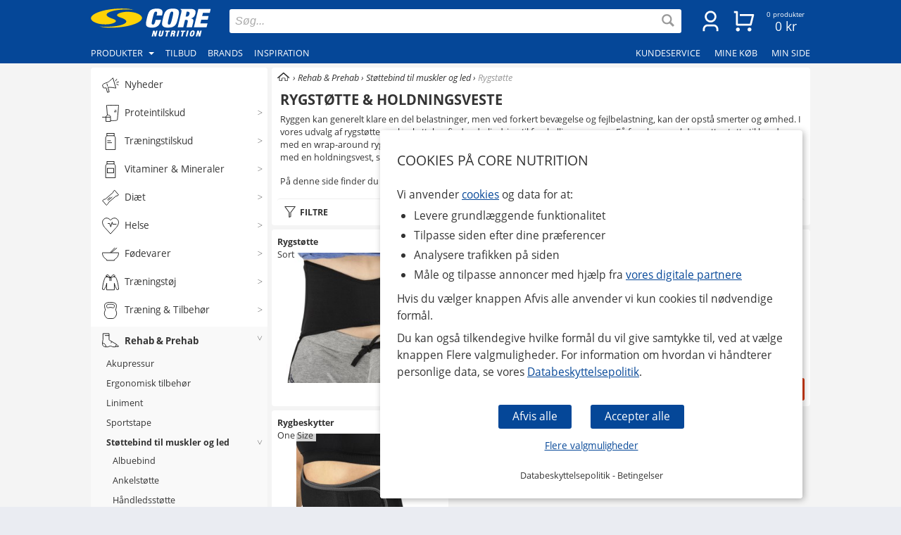

--- FILE ---
content_type: text/html
request_url: https://www.corenutrition.dk/rehab-og-prehab/stottebind-til-muskler-og-led/rygstotte-og-holdningsveste
body_size: 26763
content:
<!DOCTYPE html>
<html  dir="LTR" lang="da" xmlns:og="https://opengraphprotocol.org/schema/" xmlns:fb="https://ogp.me/ns/fb#">
<head>
     <meta http-equiv="Content-Type" content="text/html; charset=iso-8859-1">
 <title>Rygstøtte | Når du oplever smerter og ømhed i ryggen | Core Nutrition</title>
 <meta name="Description" Content="Giv din ryg den rette støtte, og mærk forskellen! Hvis ryggen er øm eller gør ondt, så kan en rygstøtte være et fantastisk redskab. Se vores udvalg af rygstøtte her!">
<meta property='og:locale' content='da_DK' /><meta property='og:description' content='Giv din ryg den rette støtte, og mærk forskellen! Hvis ryggen er øm eller gør ondt, så kan en rygstøtte være et fantastisk redskab. Se vores udvalg af rygstøtte her!'><meta name='author' content='Core Nutrition'><meta property="og:site_name" content="Core Nutrition">
 <!-- EOF: Generated Meta Tags -->
<link rel="shortcut icon" href="/public/images/shortcuticon_dk.1760356820.png"><link rel="shortcut icon" sizes="192x192" href="/public/images/shortcuticon_dk.1760356820.png"><link rel="apple-touch-icon" href="/public/images/shortcuticon_dk.1760356820.png"/>
    <base href="https://www.corenutrition.dk/"><link rel="canonical" href="https://www.corenutrition.dk/rehab-og-prehab/stottebind-til-muskler-og-led/rygstotte-og-holdningsveste">
            <link rel="preload" href="/public/fonts/open-sans-v17-latin-regular.woff2" as="font" crossorigin>
        <link rel="preload" href="/public/fonts/open-sans-v17-latin-700.woff2" as="font" crossorigin>
        <link rel="preload" href="/public/fonts/open-sans-v17-latin-italic.woff2" as="font" crossorigin>
    
    <link rel="preconnect" href="https://www.googleadservices.com" crossorigin>
    <link rel="preconnect" href="https://staticw2.yotpo.com" crossorigin>
    <link rel="preconnect" href="https://www.google-analytics.com" crossorig
    <link rel="preconnect" href="https://p.yotpo.com" crossorigin>
    <link rel="preconnect" href="/" crossorigin>

        
    <link rel="preload" as="style" href="sites_new/corenutrition.dk/style.min.1765439164.css">
<link rel="stylesheet" href="sites_new/corenutrition.dk/style.min.1765439164.css">
    <link rel="preload" href="public/js_new/compiled/combined.min.1765439183.js" as="script">


    
    
    
        
    

<!--
    Regarding the use of bat.js

    bat.js is a technology provided by our digital partner Bing (Parent Company: Microsoft). The data collected is information about pages visited, referring URL, information associated with your IP address, your device and browser information.

    We use this data together with Microsoft Advertising to measure and customize ads on the Bing Ads network. If a visitor chooses not to allow customization of ads via cookies (marketing), we use the following setting that blocks this use - storeConvTrackCookies: false.

    https://about.ads.microsoft.com/en-us/solutions/tools/universal-event-tracking
-->

<script>(function(w,d,t,r,u){
    var f,n,i;w[u]=w[u]||[],f=function(){
        var o={ti:"5525813", storeConvTrackCookies: false};o.q=w[u],w[u]=new UET(o),w[u].push("pageLoad")},n=d.createElement(t),n.src=r,n.async=1,n.onload=n.onreadystatechange=function(){
        var s=this.readyState;s&&s!=="loaded"&&s!=="complete"||(f(),n.onload=n.onreadystatechange=null)},i=d.getElementsByTagName(t)[0],i.parentNode.insertBefore(n,i)})(window,document,"script","//bat.bing.com/bat.js","uetq");
</script>

<noscript><img src="//bat.bing.com/action/0?ti=5525813&Ver=2" height="0" width="0" style="display:none; visibility: hidden;" /></noscript>

    <script>
        window.uetq = window.uetq || [];

                window.uetq.push('consent', 'default', {
            'ad_storage': 'denied'
        });
            </script>

<!--
    Regarding the use of gtag.js

    gtag.js is a technology provided by our digital partner Google (Parent Company: Alphabet). The data collected is information about pages visited, bottons clicked, scrolling and other similar activity, referring URL, information associated with your IP address, your device and browser information. This data is also linked to the visitors Google user account if the visitor is logged in with Google and has accepted this linking in their Google user account settings.

    We use this data together with Google Analytics to view statistics on the use of our website. If a visitor chooses not to allow handling of statistics via cookies (statistics), we use the following setting that blocks the usage; analytics_storage: 'denied'.

    We use this data together with Google Ads to measure and customize ads on the Google Ads network. If a visitor chooses not to allow customization of ads via cookies (marketing), we use the following setting that blocks the usage; ad_storage: 'denied'.

    https://support.google.com/analytics/answer/11994839?hl=en
-->

<script async src="https://www.googletagmanager.com/gtag/js?id=G-E2RTNZKLD1"></script>
<script>
    var ga4Id = 'G-E2RTNZKLD1';

    window.dataLayer = window.dataLayer || [];
    function gtag(){dataLayer.push(arguments);}

     gtag('js', new Date());

        gtag('consent', 'default', {
        'ad_storage': 'denied',
        'analytics_storage': 'denied',
        'ad_personalization': 'denied',
        'ad_user_data': 'denied'    });

//    gtag('set', 'ads_data_redaction', true);

    gtag('set', 'url_passthrough', true);
    
    /* GoogleAds */
    gtag('config', 'AW-857919672');

    /* GA4 */
    
    gtag('config', ga4Id, {
            'link_attribution': true,
                        'page_type': 'categories',            'page_name': 'Rygstøtte & Holdningsveste',            'groups': 'ga4'
        });

    gtag('set', { 'currency': 'SEK', 'send_to': 'ga4' });
</script>

    <!-- AdTraction -->
    <script defer src="https://pin.corenutrition.dk/jsTag?ap=1951492629"></script>




    
    <!--
    Regarding the use of widget.js

    widget.js is a technology provided by our digital partner Yotpo. The data that is collected is information about which product was reviewed and the information that the visitor themselves provide when making a review.

    We use this data to save reviews submitted on the website, to display reviews and to measure their usage. If a visitor chooses not to allow handling of statistics via cookies (statistics), no cookies from this technology are saved in the browser.

    https://support.yotpo.com/en/article/yotpos-guide-to-gdpr
-->
    <!--
    <script type="text/javascript">
        (function e(){var e=document.createElement("script");e.type="text/javascript",e.async=true,e.src="//staticw2.yotpo.com/jHcJ9TezkXJC2K2O5rS2QNPB5lxoMhr1MfGWZL1b/widget.js?preventCookies=true";var t=document.getElementsByTagName("script")[0];t.parentNode.insertBefore(e,t)})();
    </script>-->
    <script src=https://cdn-widgetsrepository.yotpo.com/v1/loader/jHcJ9TezkXJC2K2O5rS2QNPB5lxoMhr1MfGWZL1b async></script>
    <!-- TrustBox script -->
<script type="text/javascript" src="//widget.trustpilot.com/bootstrap/v5/tp.widget.bootstrap.min.js" async></script>
<!-- End TrustBox script -->
    <meta id="viewport" name="viewport" content ="width=device-width, minimum-scale=1.0, user-scalable=yes" />
    <meta name="format-detection" content="telephone=no" />
    <meta http-equiv="X-UA-Compatible" content="IE=Edge" />
        <meta name="theme-color" content="#054798" />
    </head>
<body class="default core mobile-open-search mobile-sticky-search newcc cookie-accept nsp">


    <div id="cookie-accept" class="cookie-accept new-customer show">
        <div class="cookie-accept-wrapper scroll-mobile">
    <div class="cookie-accept-main cookie-accept-container show">
        <div class="content text mr table">
            <div class="info">
                <h2>Cookies på Core Nutrition</h2>                <p>Vi anvender <a href="" class="ca-show-details">cookies</a> og data for at: </p>
<ul>
  <li>Levere grundlæggende funktionalitet</li>
  <li>Tilpasse siden efter dine præferencer</li>
  <li>Analysere trafikken på siden</li>
  <li>Måle og tilpasse annoncer med hjælp fra <a href="" class="ca-show-details" data-scroll-to="cookie-policy-digital-partners"> vores digitale partnere</a></li>
</ul>
<p>Hvis du vælger knappen Afvis alle anvender vi kun cookies til nødvendige formål.</p>
<p>Du kan også tilkendegive hvilke formål du vil give samtykke til, ved at vælge knappen Flere valgmuligheder. For information om hvordan vi håndterer personlige data, se vores <a class="information-popup" href="/oplysninger/databeskyttelsespolitik" data-information-id="207" data-id="cookie-policy-popup">Databeskyttelsepolitik</a>.</p>                <!--<p>Valda cookies: Nødvendige</p>-->
            </div>
        </div>
        <div class="bottom ca">
            <div class="main-buttons">
                <input id="ca-reject-all" type="button" class="ca-reject-all button theme auto-width" value="Afvis alle">
                <input id="ca-accept-all" type="button" class="ca-accept-all button theme auto-width" value="Accepter alle">
            </div>
            <a href="https://www.corenutrition.dk/oplysninger/cookiepolitik" id="ca-show-details" class="ca-show-details mt12 i-b link">Flere valgmuligheder</a>

                            <div class="cookie-accept-bottom">
                    <a class="information-popup" href="/oplysninger/databeskyttelsepolitik" data-information-id="207" data-id="integritetspolicy-popup">Databeskyttelsepolitik</a> - <a class="information-popup" href="/oplysninger/betingelser" data-information-id="1" data-id="kopvillkor-popup">Betingelser</a>                </div>
                    </div>
    </div>
    <div class="cookie-accept-details cookie-accept-container">
        <div class="content text mr table">
            <div class="info">
                <h2>Cookies på Core Nutrition</h2>                <p>Vi anvender cookies og data for at: </p>
<ul>
  <li>Levere grundlæggende funktionalitet (nødvendige)</li>
  <li>Tilpasse siden efter dine præferencer (funktionelle)</li>
  <li>Analysere trafikken på siden (statistik)</li>
  <li>Måle og tilpasse annoncer med hjælp fra vores digitale partnere (marketing)</li>
</ul>
<p>På denne side vælger du selv hvilke cookies og hvilke data der anvendes på vores hjemmeside. Tryk på Gem og luk knappen, når du har foretaget dine valg. For information om hvordan vi håndterer personlige data, se vores <a class="information-popup" href="/oplysninger/databeskyttelsespolitik" data-information-id="207" data-id="cookie-policy-popup">Databeskyttelsepolitik</a>.</p>            </div>

            <div class="details">
                                    <div>
                        <div class="flex ttw">
                            <div class="ca-description">
                                <h3>Nødvendige</h3>
                                Nødvendige cookies bruges for at hjemmesiden skal kunne anvendes. De bruges for at indkøbskurven og kassen fungerer optimalt og for at huske dine valg af cookies hos os.                            </div>
                                                    </div>
                        <div class="cookie-list" class="hidden">
                                                            <div class="flex wrap">
                                    <div class="title bold">Navn:</div><div class="grow bold">BIGipServersvensktkosttillskott-pool-http</div>
                                    <div class="title">Ansvarlig:</div><div class="grow">www.corenutrition.dk</div>
                                                                        <div class="title">Beskrivelse:</div><div class="grow">Anvendes hos os for at balancere trafikken. Dette gør det muligt for os at vise dig vores hjemmeside, både driftssikkert og hurtigt.</div>
                                    <div class="title">Udløber:</div><div class="grow">Session</div>
                                </div>
                                                            <div class="flex wrap">
                                    <div class="title bold">Navn:</div><div class="grow bold">cookieaccept</div>
                                    <div class="title">Ansvarlig:</div><div class="grow">www.corenutrition.dk</div>
                                                                        <div class="title">Beskrivelse:</div><div class="grow">Anvendes af os for at huske dine indstillinger for cookies hos os.</div>
                                    <div class="title">Udløber:</div><div class="grow">1 år</div>
                                </div>
                                                            <div class="flex wrap">
                                    <div class="title bold">Navn:</div><div class="grow bold">PHPSESSID</div>
                                    <div class="title">Ansvarlig:</div><div class="grow">www.corenutrition.dk</div>
                                                                        <div class="title">Beskrivelse:</div><div class="grow">Anvendes af os for at holde styr på anonym sessionsdata, såsom at du er logget ind, og hvilke produkter du har i indkøbskurven.</div>
                                    <div class="title">Udløber:</div><div class="grow">Session / 90 dage</div>
                                </div>
                                                    </div>
                    </div>
                                    <div>
                        <div class="flex ttw">
                            <div class="ca-description">
                                <h3>Funktionelle</h3>
                                Funktionelle cookies bruges til at give dig en bedre brugeroplevelse. De bruges til at tilpasse hjemmesiden til dine præferencer og for at gemme dit login mellem besøg.                            </div>
                                                            <div class="ca-select">
                                    <div id="ca-select-functional"class="ui-toggle">
<span></span> <div class="container"><div class="toggle"></div></div>

<input type="checkbox" id="functional" />
</div>                                </div>
                                                    </div>
                        <div class="cookie-list" class="hidden">
                                                            <div class="flex wrap">
                                    <div class="title bold">Navn:</div><div class="grow bold">keepsession</div>
                                    <div class="title">Ansvarlig:</div><div class="grow">www.corenutrition.dk</div>
                                                                        <div class="title">Beskrivelse:</div><div class="grow">Anvendes af os til at huske dit login og din indkøbskurv til næste besøg.</div>
                                    <div class="title">Udløber:</div><div class="grow">90 dage</div>
                                </div>
                                                    </div>
                    </div>
                                    <div>
                        <div class="flex ttw">
                            <div class="ca-description">
                                <h3>Statistik</h3>
                                Statistik cookies bruges til at opbevare statistik om trafikken på vores hjemmeside. De hjælper os med at analysere, hvad der sker på siden, så vi kan forbedre den.                            </div>
                                                            <div class="ca-select">
                                    <div id="ca-select-statistical"class="ui-toggle">
<span></span> <div class="container"><div class="toggle"></div></div>

<input type="checkbox" id="statistical" />
</div>                                </div>
                                                    </div>
                        <div class="cookie-list" class="hidden">
                                                            <div class="flex wrap">
                                    <div class="title bold">Navn:</div><div class="grow bold">ABDEF</div>
                                    <div class="title">Ansvarlig:</div><div class="grow">.bing.com</div>
                                    <div class="title">Udsteder:</div><div class="grow">Bing (<a href="https://privacy.microsoft.com/en-us/privacystatement" class="blank" target="_blank" rel="noopener">Cookiepolitik</a>)</div>                                    <div class="title">Beskrivelse:</div><div class="grow">Anvendes af søgemaskinen Bing for at levere funktioner og funktionalitet hos dem.</div>
                                    <div class="title">Udløber:</div><div class="grow">13 måneder</div>
                                </div>
                                                            <div class="flex wrap">
                                    <div class="title bold">Navn:</div><div class="grow bold">act</div>
                                    <div class="title">Ansvarlig:</div><div class="grow">.facebook.com</div>
                                    <div class="title">Udsteder:</div><div class="grow">Facebook (<a href="https://www.facebook.com/privacy/explanation" class="blank" target="_blank" rel="noopener">Cookiepolitik</a>)</div>                                    <div class="title">Beskrivelse:</div><div class="grow">Anvendes af Facebook, hvis du er logget ind på deres sociale netværk flere steder på samme tid. Cookien indeholder et tidsstempel fra dit sidste login. Facebook anvender denne cookie for at huske dit login.</div>
                                    <div class="title">Udløber:</div><div class="grow">Session</div>
                                </div>
                                                            <div class="flex wrap">
                                    <div class="title bold">Navn:</div><div class="grow bold">ajs_anonymous_id</div>
                                    <div class="title">Ansvarlig:</div><div class="grow">.yotpo.com</div>
                                    <div class="title">Udsteder:</div><div class="grow">Yotpo (<a href="https://www.yotpo.com/privacy-policy/" class="blank" target="_blank" rel="noopener">Cookiepolitik</a>)</div>                                    <div class="title">Beskrivelse:</div><div class="grow">Anvendes af os for at føre statistik over anmeldelserne på vores hjemmeside.</div>
                                    <div class="title">Udløber:</div><div class="grow">1 år</div>
                                </div>
                                                            <div class="flex wrap">
                                    <div class="title bold">Navn:</div><div class="grow bold">ajs_group_id</div>
                                    <div class="title">Ansvarlig:</div><div class="grow">.yotpo.com</div>
                                    <div class="title">Udsteder:</div><div class="grow">Yotpo (<a href="https://www.yotpo.com/privacy-policy/" class="blank" target="_blank" rel="noopener">Cookiepolitik</a>)</div>                                    <div class="title">Beskrivelse:</div><div class="grow">Anvendes af os for at føre statistik over anmeldelserne på vores hjemmeside.</div>
                                    <div class="title">Udløber:</div><div class="grow">1 år</div>
                                </div>
                                                            <div class="flex wrap">
                                    <div class="title bold">Navn:</div><div class="grow bold">ajs_user_id</div>
                                    <div class="title">Ansvarlig:</div><div class="grow">.yotpo.com</div>
                                    <div class="title">Udsteder:</div><div class="grow">Yotpo (<a href="https://www.yotpo.com/privacy-policy/" class="blank" target="_blank" rel="noopener">Cookiepolitik</a>)</div>                                    <div class="title">Beskrivelse:</div><div class="grow">Anvendes af os for at føre statistik over anmeldelserne på vores hjemmeside.</div>
                                    <div class="title">Udløber:</div><div class="grow">1 år</div>
                                </div>
                                                            <div class="flex wrap">
                                    <div class="title bold">Navn:</div><div class="grow bold">amplitude_</div>
                                    <div class="title">Ansvarlig:</div><div class="grow">.yotpo.com</div>
                                    <div class="title">Udsteder:</div><div class="grow">Yotpo (<a href="https://www.yotpo.com/privacy-policy/" class="blank" target="_blank" rel="noopener">Cookiepolitik</a>)</div>                                    <div class="title">Beskrivelse:</div><div class="grow">Anvendes af os for at føre statistik over anmeldelserne på vores hjemmeside.</div>
                                    <div class="title">Udløber:</div><div class="grow">10 år</div>
                                </div>
                                                            <div class="flex wrap">
                                    <div class="title bold">Navn:</div><div class="grow bold">BCP</div>
                                    <div class="title">Ansvarlig:</div><div class="grow">.bing.com</div>
                                    <div class="title">Udsteder:</div><div class="grow">Bing (<a href="https://privacy.microsoft.com/en-us/privacystatement" class="blank" target="_blank" rel="noopener">Cookiepolitik</a>)</div>                                    <div class="title">Beskrivelse:</div><div class="grow">Anvendes af søgemaskinen Bing for at levere funktioner og funktionalitet hos dem.</div>
                                    <div class="title">Udløber:</div><div class="grow">1 år</div>
                                </div>
                                                            <div class="flex wrap">
                                    <div class="title bold">Navn:</div><div class="grow bold">BFB*</div>
                                    <div class="title">Ansvarlig:</div><div class="grow">.bing.com</div>
                                    <div class="title">Udsteder:</div><div class="grow">Bing (<a href="https://privacy.microsoft.com/en-us/privacystatement" class="blank" target="_blank" rel="noopener">Cookiepolitik</a>)</div>                                    <div class="title">Beskrivelse:</div><div class="grow">Anvendes af søgemaskinen Bing for at levere funktioner og funktionalitet hos dem.</div>
                                    <div class="title">Udløber:</div><div class="grow">25 dage</div>
                                </div>
                                                            <div class="flex wrap">
                                    <div class="title bold">Navn:</div><div class="grow bold">c_user</div>
                                    <div class="title">Ansvarlig:</div><div class="grow">.facebook.com</div>
                                    <div class="title">Udsteder:</div><div class="grow">Facebook (<a href="https://www.facebook.com/privacy/explanation" class="blank" target="_blank" rel="noopener">Cookiepolitik</a>)</div>                                    <div class="title">Beskrivelse:</div><div class="grow">Anvendes af Facebook, hvis du er logget ind på deres sociale netværk. Cookien indeholder dit Facebook bruger-ID. Facebook anvender denne cookie, så du forbliver logget ind.</div>
                                    <div class="title">Udløber:</div><div class="grow">Session / 90 dage</div>
                                </div>
                                                            <div class="flex wrap">
                                    <div class="title bold">Navn:</div><div class="grow bold">datr</div>
                                    <div class="title">Ansvarlig:</div><div class="grow">.facebook.com</div>
                                    <div class="title">Udsteder:</div><div class="grow">Facebook (<a href="https://www.facebook.com/privacy/explanation" class="blank" target="_blank" rel="noopener">Cookiepolitik</a>)</div>                                    <div class="title">Beskrivelse:</div><div class="grow">Anvendes af Facebook, hvis du er logget ind på deres sociale netværk. Cookien indeholder oplysninger, der identificerer hvilken browser du er logget ind med. Cookien anvendes af Facebook for at øge sikkerheden ved dit login.</div>
                                    <div class="title">Udløber:</div><div class="grow">Session</div>
                                </div>
                                                            <div class="flex wrap">
                                    <div class="title bold">Navn:</div><div class="grow bold">fr</div>
                                    <div class="title">Ansvarlig:</div><div class="grow">.facebook.com</div>
                                    <div class="title">Udsteder:</div><div class="grow">Facebook (<a href="https://www.facebook.com/privacy/explanation" class="blank" target="_blank" rel="noopener">Cookiepolitik</a>)</div>                                    <div class="title">Beskrivelse:</div><div class="grow">Anvendes af os til at føre statistik over trafikken på vores hjemmeside, der kommer fra Facebook.</div>
                                    <div class="title">Udløber:</div><div class="grow">90 dage</div>
                                </div>
                                                            <div class="flex wrap">
                                    <div class="title bold">Navn:</div><div class="grow bold">fs_uid</div>
                                    <div class="title">Ansvarlig:</div><div class="grow">.yotpo.com</div>
                                    <div class="title">Udsteder:</div><div class="grow">Yotpo (<a href="https://www.yotpo.com/privacy-policy/" class="blank" target="_blank" rel="noopener">Cookiepolitik</a>)</div>                                    <div class="title">Beskrivelse:</div><div class="grow">Anvendes af os for at føre statistik over anmeldelserne på vores hjemmeside.</div>
                                    <div class="title">Udløber:</div><div class="grow">1 år</div>
                                </div>
                                                            <div class="flex wrap">
                                    <div class="title bold">Navn:</div><div class="grow bold">ipv6</div>
                                    <div class="title">Ansvarlig:</div><div class="grow">.bing.com</div>
                                    <div class="title">Udsteder:</div><div class="grow">Bing (<a href="https://privacy.microsoft.com/en-us/privacystatement" class="blank" target="_blank" rel="noopener">Cookiepolitik</a>)</div>                                    <div class="title">Beskrivelse:</div><div class="grow">Anvendes af søgemaskinen Bing for at levere funktioner og funktionalitet hos dem.</div>
                                    <div class="title">Udløber:</div><div class="grow">3 måneder</div>
                                </div>
                                                            <div class="flex wrap">
                                    <div class="title bold">Navn:</div><div class="grow bold">kdid</div>
                                    <div class="title">Ansvarlig:</div><div class="grow">.klarna.com</div>
                                    <div class="title">Udsteder:</div><div class="grow">Klarna (<a href="https://developers.klarna.com/policies/cookies/" class="blank" target="_blank" rel="noopener">Cookiepolitik</a>)</div>                                    <div class="title">Beskrivelse:</div><div class="grow">Anvendes af Klarna.</div>
                                    <div class="title">Udløber:</div><div class="grow"></div>
                                </div>
                                                            <div class="flex wrap">
                                    <div class="title bold">Navn:</div><div class="grow bold">locale</div>
                                    <div class="title">Ansvarlig:</div><div class="grow">.facebook.com</div>
                                    <div class="title">Udsteder:</div><div class="grow">Facebook (<a href="https://www.facebook.com/privacy/explanation" class="blank" target="_blank" rel="noopener">Cookiepolitik</a>)</div>                                    <div class="title">Beskrivelse:</div><div class="grow">Anvendes af Facebook, hvis du er logget ind på deres sociale netværk. Facebook anvender denne cookie for at holde styr på din sprogindstillinger.</div>
                                    <div class="title">Udløber:</div><div class="grow">1 uge</div>
                                </div>
                                                            <div class="flex wrap">
                                    <div class="title bold">Navn:</div><div class="grow bold">MUID</div>
                                    <div class="title">Ansvarlig:</div><div class="grow">.bing.com</div>
                                    <div class="title">Udsteder:</div><div class="grow">Bing (<a href="https://privacy.microsoft.com/en-us/privacystatement" class="blank" target="_blank" rel="noopener">Cookiepolitik</a>)</div>                                    <div class="title">Beskrivelse:</div><div class="grow">Anvendes af os til at føre statistik over trafikken på vores hjemmeside, der kommer fra søgemaskinen Bing.</div>
                                    <div class="title">Udløber:</div><div class="grow">13 måneder</div>
                                </div>
                                                            <div class="flex wrap">
                                    <div class="title bold">Navn:</div><div class="grow bold">pixel</div>
                                    <div class="title">Ansvarlig:</div><div class="grow">.yotpo.com</div>
                                    <div class="title">Udsteder:</div><div class="grow">Yotpo (<a href="https://www.yotpo.com/privacy-policy/" class="blank" target="_blank" rel="noopener">Cookiepolitik</a>)</div>                                    <div class="title">Beskrivelse:</div><div class="grow">Anvendes af os for at føre statistik over anmeldelserne på vores hjemmeside.</div>
                                    <div class="title">Udløber:</div><div class="grow">1 år</div>
                                </div>
                                                            <div class="flex wrap">
                                    <div class="title bold">Navn:</div><div class="grow bold">presence</div>
                                    <div class="title">Ansvarlig:</div><div class="grow">.facebook.com</div>
                                    <div class="title">Udsteder:</div><div class="grow">Facebook (<a href="https://www.facebook.com/privacy/explanation" class="blank" target="_blank" rel="noopener">Cookiepolitik</a>)</div>                                    <div class="title">Beskrivelse:</div><div class="grow">Anvendes af Facebook, hvis du er logget ind på deres sociale netværk. Facebook anvender denne cookie for at holde styr på dine åbne chatvinduer.</div>
                                    <div class="title">Udløber:</div><div class="grow">Session</div>
                                </div>
                                                            <div class="flex wrap">
                                    <div class="title bold">Navn:</div><div class="grow bold">sb</div>
                                    <div class="title">Ansvarlig:</div><div class="grow">.facebook.com</div>
                                    <div class="title">Udsteder:</div><div class="grow">Facebook (<a href="https://www.facebook.com/privacy/explanation" class="blank" target="_blank" rel="noopener">Cookiepolitik</a>)</div>                                    <div class="title">Beskrivelse:</div><div class="grow">Anvendes af Facebook, hvis du er logget ind på deres sociale netværk for at levere funktioner og funktionalitet hos dem.</div>
                                    <div class="title">Udløber:</div><div class="grow">2 år</div>
                                </div>
                                                            <div class="flex wrap">
                                    <div class="title bold">Navn:</div><div class="grow bold">spin</div>
                                    <div class="title">Ansvarlig:</div><div class="grow">.facebook.com</div>
                                    <div class="title">Udsteder:</div><div class="grow">Facebook (<a href="https://www.facebook.com/privacy/explanation" class="blank" target="_blank" rel="noopener">Cookiepolitik</a>)</div>                                    <div class="title">Beskrivelse:</div><div class="grow">Anvendes af Facebook, hvis du er logget ind på deres sociale netværk for at levere funktioner og funktionalitet hos dem.</div>
                                    <div class="title">Udløber:</div><div class="grow">1 dag</div>
                                </div>
                                                            <div class="flex wrap">
                                    <div class="title bold">Navn:</div><div class="grow bold">SRCH*</div>
                                    <div class="title">Ansvarlig:</div><div class="grow">.bing.com</div>
                                    <div class="title">Udsteder:</div><div class="grow">Bing (<a href="https://privacy.microsoft.com/en-us/privacystatement" class="blank" target="_blank" rel="noopener">Cookiepolitik</a>)</div>                                    <div class="title">Beskrivelse:</div><div class="grow">Anvendes af søgemaskinen Bing for at huske dine præferencer hos dem.</div>
                                    <div class="title">Udløber:</div><div class="grow">13 måneder</div>
                                </div>
                                                            <div class="flex wrap">
                                    <div class="title bold">Navn:</div><div class="grow bold">test_cookie</div>
                                    <div class="title">Ansvarlig:</div><div class="grow">.doubleclick.net</div>
                                    <div class="title">Udsteder:</div><div class="grow">Google (<a href="https://policies.google.com/technologies/partner-sites" class="blank" target="_blank" rel="noopener">Cookiepolitik</a>)</div>                                    <div class="title">Beskrivelse:</div><div class="grow">Anvendes af os til at føre statistik over det videoindhold, som vi leverer på vores hjemmeside via Youtube.</div>
                                    <div class="title">Udløber:</div><div class="grow">15 minutter</div>
                                </div>
                                                            <div class="flex wrap">
                                    <div class="title bold">Navn:</div><div class="grow bold">wd</div>
                                    <div class="title">Ansvarlig:</div><div class="grow">.facebook.com</div>
                                    <div class="title">Udsteder:</div><div class="grow">Facebook (<a href="https://www.facebook.com/privacy/explanation" class="blank" target="_blank" rel="noopener">Cookiepolitik</a>)</div>                                    <div class="title">Beskrivelse:</div><div class="grow">Anvendes af Facebook, hvis du er logget ind på deres sociale netværk. Facebook anvender denne cookie for at holde styr på din aktuelle vinduesstørrelse.</div>
                                    <div class="title">Udløber:</div><div class="grow">1 uge</div>
                                </div>
                                                            <div class="flex wrap">
                                    <div class="title bold">Navn:</div><div class="grow bold">xs</div>
                                    <div class="title">Ansvarlig:</div><div class="grow">.facebook.com</div>
                                    <div class="title">Udsteder:</div><div class="grow">Facebook (<a href="https://www.facebook.com/privacy/explanation" class="blank" target="_blank" rel="noopener">Cookiepolitik</a>)</div>                                    <div class="title">Beskrivelse:</div><div class="grow">Anvendes af Facebook, hvis du er logget ind på deres sociale netværk. Facebook anvender denne cookie til at huske dit login.</div>
                                    <div class="title">Udløber:</div><div class="grow">Session / 90 dage</div>
                                </div>
                                                            <div class="flex wrap">
                                    <div class="title bold">Navn:</div><div class="grow bold">_EDGE_S</div>
                                    <div class="title">Ansvarlig:</div><div class="grow">.bing.com</div>
                                    <div class="title">Udsteder:</div><div class="grow">Bing (<a href="https://privacy.microsoft.com/en-us/privacystatement" class="blank" target="_blank" rel="noopener">Cookiepolitik</a>)</div>                                    <div class="title">Beskrivelse:</div><div class="grow">Anvendes af søgemaskinen Bing for at levere funktioner og funktionalitet hos dem.</div>
                                    <div class="title">Udløber:</div><div class="grow">Session</div>
                                </div>
                                                            <div class="flex wrap">
                                    <div class="title bold">Navn:</div><div class="grow bold">_EDGE_V</div>
                                    <div class="title">Ansvarlig:</div><div class="grow">.bing.com</div>
                                    <div class="title">Udsteder:</div><div class="grow">Bing (<a href="https://privacy.microsoft.com/en-us/privacystatement" class="blank" target="_blank" rel="noopener">Cookiepolitik</a>)</div>                                    <div class="title">Beskrivelse:</div><div class="grow">Anvendes af søgemaskinen Bing for at levere funktioner og funktionalitet hos dem.</div>
                                    <div class="title">Udløber:</div><div class="grow">Session</div>
                                </div>
                                                            <div class="flex wrap">
                                    <div class="title bold">Navn:</div><div class="grow bold">_fbp</div>
                                    <div class="title">Ansvarlig:</div><div class="grow">www.corenutrition.dk</div>
                                    <div class="title">Udsteder:</div><div class="grow">Facebook (<a href="https://www.facebook.com/privacy/explanation" class="blank" target="_blank" rel="noopener">Cookiepolitik</a>)</div>                                    <div class="title">Beskrivelse:</div><div class="grow">Anvendes af Facebook, hvis du er logget ind på deres sociale netværk for at levere funktioner og funktionalitet hos dem.</div>
                                    <div class="title">Udløber:</div><div class="grow">2 år</div>
                                </div>
                                                            <div class="flex wrap">
                                    <div class="title bold">Navn:</div><div class="grow bold">_ga</div>
                                    <div class="title">Ansvarlig:</div><div class="grow">.google-analytics.com</div>
                                    <div class="title">Udsteder:</div><div class="grow">Google (<a href="https://policies.google.com/technologies/partner-sites" class="blank" target="_blank" rel="noopener">Cookiepolitik</a>)</div>                                    <div class="title">Beskrivelse:</div><div class="grow">Anvendes af os for at føre statistik om besøg af vores hjemmeside.</div>
                                    <div class="title">Udløber:</div><div class="grow">2 år</div>
                                </div>
                                                            <div class="flex wrap">
                                    <div class="title bold">Navn:</div><div class="grow bold">_gid</div>
                                    <div class="title">Ansvarlig:</div><div class="grow">www.corenutrition.dk</div>
                                    <div class="title">Udsteder:</div><div class="grow">Google (<a href="https://policies.google.com/technologies/partner-sites" class="blank" target="_blank" rel="noopener">Cookiepolitik</a>)</div>                                    <div class="title">Beskrivelse:</div><div class="grow">Anvendes af os for at føre statistik om besøg af vores hjemmeside.</div>
                                    <div class="title">Udløber:</div><div class="grow">1 dag</div>
                                </div>
                                                            <div class="flex wrap">
                                    <div class="title bold">Navn:</div><div class="grow bold">_HPVN</div>
                                    <div class="title">Ansvarlig:</div><div class="grow">.bing.com</div>
                                    <div class="title">Udsteder:</div><div class="grow">Bing (<a href="https://privacy.microsoft.com/en-us/privacystatement" class="blank" target="_blank" rel="noopener">Cookiepolitik</a>)</div>                                    <div class="title">Beskrivelse:</div><div class="grow">Anvendes af søgemaskinen Bing for at levere funktioner og funktionalitet hos dem.</div>
                                    <div class="title">Udløber:</div><div class="grow">25 dage</div>
                                </div>
                                                            <div class="flex wrap">
                                    <div class="title bold">Navn:</div><div class="grow bold">_RwBf</div>
                                    <div class="title">Ansvarlig:</div><div class="grow">.bing.com</div>
                                    <div class="title">Udsteder:</div><div class="grow">Bing (<a href="https://privacy.microsoft.com/en-us/privacystatement" class="blank" target="_blank" rel="noopener">Cookiepolitik</a>)</div>                                    <div class="title">Beskrivelse:</div><div class="grow">Anvendes af søgemaskinen Bing for at levere funktioner og funktionalitet hos dem.</div>
                                    <div class="title">Udløber:</div><div class="grow">25 dage</div>
                                </div>
                                                            <div class="flex wrap">
                                    <div class="title bold">Navn:</div><div class="grow bold">_sp_id*</div>
                                    <div class="title">Ansvarlig:</div><div class="grow">www.corenutrition.dk</div>
                                    <div class="title">Udsteder:</div><div class="grow">Yotpo (<a href="https://www.yotpo.com/privacy-policy/" class="blank" target="_blank" rel="noopener">Cookiepolitik</a>)</div>                                    <div class="title">Beskrivelse:</div><div class="grow">Anvendes af os for at føre statistik over anmeldelserne på vores hjemmeside.</div>
                                    <div class="title">Udløber:</div><div class="grow">2 år</div>
                                </div>
                                                            <div class="flex wrap">
                                    <div class="title bold">Navn:</div><div class="grow bold">_sp_ses*</div>
                                    <div class="title">Ansvarlig:</div><div class="grow">www.corenutrition.dk</div>
                                    <div class="title">Udsteder:</div><div class="grow">Yotpo (<a href="https://www.yotpo.com/privacy-policy/" class="blank" target="_blank" rel="noopener">Cookiepolitik</a>)</div>                                    <div class="title">Beskrivelse:</div><div class="grow">Anvendes af os for at føre statistik over anmeldelserne på vores hjemmeside.</div>
                                    <div class="title">Udløber:</div><div class="grow">1 time</div>
                                </div>
                                                            <div class="flex wrap">
                                    <div class="title bold">Navn:</div><div class="grow bold">_SS</div>
                                    <div class="title">Ansvarlig:</div><div class="grow">.bing.com</div>
                                    <div class="title">Udsteder:</div><div class="grow">Bing (<a href="https://privacy.microsoft.com/en-us/privacystatement" class="blank" target="_blank" rel="noopener">Cookiepolitik</a>)</div>                                    <div class="title">Beskrivelse:</div><div class="grow">Anvendes af søgemaskinen Bing for at levere funktioner og funktionalitet hos dem.</div>
                                    <div class="title">Udløber:</div><div class="grow">1 år</div>
                                </div>
                                                    </div>
                    </div>
                                    <div>
                        <div class="flex ttw">
                            <div class="ca-description">
                                <h3>Markedsføring</h3>
                                Marketingcookies bruges til at analysere, optimere og forbedre vores markedsføring og levere skræddersyet annoncering baseret på dit forbrug.                            </div>
                                                            <div class="ca-select">
                                    <div id="ca-select-marketing"class="ui-toggle">
<span></span> <div class="container"><div class="toggle"></div></div>

<input type="checkbox" id="marketing" />
</div>                                </div>
                                                    </div>
                        <div class="cookie-list" class="hidden">
                                                            <div class="flex wrap">
                                    <div class="title bold">Navn:</div><div class="grow bold">_fbc</div>
                                    <div class="title">Ansvarlig:</div><div class="grow">.facebook.com</div>
                                    <div class="title">Udsteder:</div><div class="grow">Facebook (<a href="https://www.facebook.com/privacy/explanation" class="blank" target="_blank" rel="noopener">Cookiepolitik</a>)</div>                                    <div class="title">Beskrivelse:</div><div class="grow">Anvendes af Facebook, hvis du er logget ind på deres sociale netværk for at levere funktioner og funktionalitet hos dem.</div>
                                    <div class="title">Udløber:</div><div class="grow">Session</div>
                                </div>
                                                            <div class="flex wrap">
                                    <div class="title bold">Navn:</div><div class="grow bold">_gcl_aw</div>
                                    <div class="title">Ansvarlig:</div><div class="grow">www.corenutrition.dk</div>
                                    <div class="title">Udsteder:</div><div class="grow">Google (<a href="https://policies.google.com/technologies/partner-sites" class="blank" target="_blank" rel="noopener">Cookiepolitik</a>)</div>                                    <div class="title">Beskrivelse:</div><div class="grow">Anvendes af os for at føre statistik over trafikken på vores hjemmeside, der kommer fra vores egne annoncer på Google Ads.</div>
                                    <div class="title">Udløber:</div><div class="grow">90 dage</div>
                                </div>
                                                            <div class="flex wrap">
                                    <div class="title bold">Navn:</div><div class="grow bold">_uetsid</div>
                                    <div class="title">Ansvarlig:</div><div class="grow">www.corenutrition.dk</div>
                                    <div class="title">Udsteder:</div><div class="grow">Bing (<a href="https://privacy.microsoft.com/en-us/privacystatement" class="blank" target="_blank" rel="noopener">Cookiepolitik</a>)</div>                                    <div class="title">Beskrivelse:</div><div class="grow">Anvendes af os for at føre statistik over trafikken på vores hjemmeside, der kommer fra vores egne annoncer på søgemaskinen Bing.</div>
                                    <div class="title">Udløber:</div><div class="grow">1 dag</div>
                                </div>
                                                            <div class="flex wrap">
                                    <div class="title bold">Navn:</div><div class="grow bold">_uetvid</div>
                                    <div class="title">Ansvarlig:</div><div class="grow">www.corenutrition.dk</div>
                                    <div class="title">Udsteder:</div><div class="grow">Bing (<a href="https://privacy.microsoft.com/en-us/privacystatement" class="blank" target="_blank" rel="noopener">Cookiepolitik</a>)</div>                                    <div class="title">Beskrivelse:</div><div class="grow">Anvendes af os for at føre statistik over trafikken på vores hjemmeside, der kommer fra vores egne annoncer på søgemaskinen Bing.</div>
                                    <div class="title">Udløber:</div><div class="grow">16 dage</div>
                                </div>
                                                    </div>
                    </div>
                            </div>

            <div class="info">
                <h2 id="cookie-policy-digital-partners">Vores digitale partnere</h2>
<h3>Markedsføring</h3>
<p>Vores digitale partnere nedenfor, indsamler og anvender cookies og data til analyse af annoncer og annoncetilpasning. Hvis du accepterer vores brug af cookies, til tilpassede annoncer (markedsføring) så godkender du at vores partnere anvender data og cookies på følgende måde.</p>
<h4>Google Ads</h4>
<p>Vi anvender Googles teknologi <em>gtag.js</em>. Den data som indsamles er information om besøgte sider, henvisende URL, information som er koblet til din IP-adresse, din enhed og browseroplysninger. Hvis du har en konto hos os og hos Google, er disse indsamlede oplysninger knyttet til din Google-konto.</p>
<p>Google Ads anvender denna data til at analysere og tilpasse annoncer på sit annoncenetværk. <a href="https://business.safety.google/intl/da/privacy/" rel="noopener nofollow" target="_blank">Få flere oplysninger om, hvordan Google behandler personlige oplysninger</a>.</p>
<h4>Bing Ads</h4>
<p>Vi anvender Microsoft Bings teknologi <em>Universal Event Tracking (UET), bat.js</em>. Den data som indsamles er information om besøgte sider, henvisende URL, information som er koblet til din IP-adresse, din enhed og browseroplysninger.</p>
<p>Bing Ads anvender denne data til at analysere og tilpasse annoncer på sit annoncenetværk. Du kan læse mere om teknologien <em>UET</em> og hvordan den anvendes af Microsoft og af os <a href="https://about.ads.microsoft.com/en-us/solutions/tools/universal-event-tracking" rel="noopener nofollow" target="_blank">på Microsofts Ads hjælpesider</a>.</p>
<h4>Facebook/Instagram ads</h4>
<p> Vi anvender Metas (Facebook/Instagram) tekonologi <em>fbevents.js</em>. Den information som indsamles er information om besøgte sider, opførsel på sider, henvisende URL, information som er koblet til din IP-adresse, din enhed og browseroplysninger.</p>
<p> Hvis du er logget ind på din Facebook- og/eller Instagram-konto, når du besøger os, er dine kontooplysninger hos dem også forbundet med disse indsamlede oplysninger.</p>
<p>Meta anvender denne data til at analysere og tilpasse annoncer på sit annoncenetværk. Du kan læse mere om teknologien <em>fbevents.js</em> og hvordan den anvendes af Meta og af os <a href="https://www.facebook.com/policy/cookies/" rel="noopener nofollow" target="_blank">på Metas hjælpesider</a>.</p>
<h3>Statistik</h3>
<p>Vores digitale partnere nedenfor indsamler og anvender cookies og data for at føre statistik og levere visse funktioner. Hvis du accepterer vores brug af  cookies til at føre statistik (statistik) så accepterer du at vores partnere anvender data og cookies på følgende måde.</p>
<h4>Google Analytics</h4>
<p>Vi anvender Googles teknologi <em>gtag.js</em>. Den data som indsamles er information om besøgte sider, henvisende URL, information som er koblet til din IP-adresse, din enhed og browseroplysninger. Hvis du er logget ind på din Google konto når du besøger os kobles også dine kontooplysninger hos Google sammen med disse indsamlede oplysninger.</p>
<p>Google Analytics anvender denna data til at føre statistik om brugen af vores hjemmeside. Du kan læse mere om teknologien <em>gtag.js</em> og hvordan den anvendes af Google Analytics og af os <a href="https://policies.google.com/technologies/partner-sites?hl=da" rel="noopener nofollow" target="_blank"> på Googles hjælpesider</a>.</p>
<h4>Yotpo (anmeldelser)</h4>
<p>Vi anvender Yotpos teknologier til at indsamle og vise anmeldelser og til at måle, hvordan anmeldelser bruges. De oplysninger, der indsamles, er oplysninger om, hvilket produkt der er blevet anmeldt, og de oplysninger, som du selv giver, når du anmelder.</p>
<p>Vi anvender denna data sammen med Yotpo, for at kunne vise anmeldelser på vores hjemmeside og for at føre statistik om deres anvendelse. Du kan læse mere om Yotpos og vores brug af denne data <a href="https://support.yotpo.com/en/" rel="noopener nofollow" target="_blank"> på Yotpos hjælpesider</a>.</p>
<h2>Yderligere ting som du kan gøre</h2>
<p>Nogle browsere giver dig som bruger adgang til indstillinger, der kan påvirke indsamling og håndtering af cookies og data. Nedenfor er et par af de ting, du kan gøre i nogle af de mest populære browsere i dag, ud over de kontroller, vi tilbyder på vores side ovenfor.</p>
<h3>Bloker cookies</h3>
<p>De fleste browsere kan indstilles så brugeren kan <em>blokere</em> cookies og fjerne allerede eksisterende cookies. Gå til indstillinger i din browser for at håndtere dette.</p>
<p>Sådan blokeres cookies i nogle af de mest populære browsere.</p>
<ul>
  <li><a href="https://support.google.com/chrome/answer/95647?hl=da" target="_blank" rel="nofollow noopener" class="blank">Blokere/Ryd Cookies - Chrome</a></li>
  <li><a href="https://support.apple.com/kb/PH17191?locale=en_US&amp;viewlocale=da_DK" target="_blank" rel="nofollow noopener" class="blank">Blokere/Ryd Cookies - Safari</a></li>
  <li><a href="https://support.mozilla.org/da/kb/slet-cookies-fjerne-oplysninger-fra-websteder" target="_blank" rel="nofollow noopener" class="blank">Blokere/Ryd Cookies - Firefox</a></li>
  <li><a href="https://www.opera.com/help/tutorials/security/privacy/" target="_blank" rel="nofollow noopener" class="blank">Blokere/Ryd Cookies - Opera</a></li>
  <li><a href="https://support.microsoft.com/da-dk/microsoft-edge/ta-bort-cookies-i-microsoft-edge-63947406-40ac-c3b8-57b9-2a946a29ae09" target="_blank" rel="nofollow noopener" class="blank">Blokere/Ryd Cookies - Edge</a></li>
</ul>
<h3>Privat brug</h3>
<p>De fleste browsere giver dig muligheden for <em>privat</em> brug. Dette anvendelsesmetode kaldes også for <em>incognito</em>. I ett <em>privat</em> tilstand, kasseres visse oplysninger om din brug, herunder cookies, når du lukker din browser.</p>
<p>Sådan surfer du privat i nogle af de mest populære browsere.</p>
<ul>
  <li><a href="https://support.google.com/chrome/answer/95464?hl=da&co=GENIE.Platform%3DDesktop" target="_blank" rel="nofollow noopener" class="blank">Privat brug - Chrome Desktop</a></li>
  <li><a href="https://support.google.com/chrome/answer/95464?hl=da&co=GENIE.Platform%3DAndroid&oco=1" target="_blank" rel="nofollow noopener" class="blank">Privat brug - Chrome Android</a></li>
  <li><a href="https://support.google.com/chrome/answer/95464?hl=da&co=GENIE.Platform%3DiOS&oco=1" target="_blank" rel="nofollow noopener" class="blank">Privat brug - Chrome iPhone/iPad</a></li>
  <li><a href="https://support.apple.com/da-dk/guide/safari/ibrw1069/mac" target="_blank" rel="nofollow noopener" class="blank">Privat brug - Safari Desktop</a></li>
  <li><a href="https://support.apple.com/da-dk/HT203036#" target="_blank" rel="nofollow noopener" class="blank">Privat brug - Safari iPhone/iPad</a></li>
  <li><a href="https://support.mozilla.org/da/kb/privat-browsing-surf-paa-nettet-uden-at-gemme-informationer" target="_blank" rel="nofollow noopener" class="blank">Privat brug - Firefox</a></li>
  <li><a href="https://help.opera.com/en/touch/private-mode/" target="_blank" rel="nofollow noopener" class="blank">Privat brug - Opera</a></li>
  <li><a href="https://support.microsoft.com/en-us/microsoft-edge/browse-inprivate-in-microsoft-edge-e6f47704-340c-7d4f-b00d-d0cf35aa1fcc" target="_blank" rel="nofollow noopener" class="blank">Privat brug - Edge</a></li>
</ul>
<style> .info h3, .info h4 { margin-top: 20px !important; } .info h3 { font-size: 18px; } .info h4 { font-size: 14px; } </style>            </div>
        </div>
        <div class="bottom fixed ca">
            <div class="main-buttons">
                <input id="ca-update" type="button" class="ca-update button theme auto-width" value="Gem og luk">
                <input id="ca-details-accept-all" type="button" class="ca-details-accept-all button theme auto-width" value="Accepter alle">
            </div>

            <a href="#" id="ca-hide-details" class="ca-hide-details link mt12 i-b">Tilbage</a>
        </div>

    </div>
</div>
    </div>
    

<div id="siwk-button-container"></div>

<header id="header" class="w100">
    <div id="header-top">
        <div class="main top-content">
            <a href="#" id="content-skip" class="content-skip" data-goto="main">Til indholdet</a>

            <a href="#" class="menu-link mobile pointer left notd">
                <div class="b-1"></div>
                <div class="b-2"></div>
                <div class="b-3"></div>
            </a>

            <a href="/" class="logo left flex">
                <img width="300" height="56" src="sites_new/corenutrition.dk/images/logotype2.svg" alt="Corenutrition.dk" />
            </a>

                        <div class="search-container">
                <div>
                    <form id="search-form" action="https://www.corenutrition.dk/sok" method="GET" class="relative" >
                        <label class="hidden" for="search-field">Søg i vores produkter</label>
                        <input id="search-field" role="search" name="s" data-hj-allow type="text" placeholder="Søg..." autocomplete="off" value="" />
                        <div id="close-search" tabindex="-1"></div>

                        <a href="#" class="search-clear"><div></div></a>
                        <a href="#" class="search-icon" tabindex="-1" aria-label="Søg..."><div></div></a>
                    </form>

                                    </div>
            </div>

                                                <a class="account-menu-button ttw" aria-haspopup="true" aria-controls="account-menu" href="https://www.corenutrition.dk/konto" aria-label="Min side">
                         <div class="logged-out-icon"><img alt="Min side" src="sites_new/corenutrition.dk/images/user_icon.svg" /></div>
                    </a>
                            
            <a href="#" id="mini-cart" class="right pointer" role="button" aria-controls="mini-cart-content" aria-haspopup="true" aria-label="Kurven">
                    <div class="icon empty" data-amount="0">
        <img src="sites_new/corenutrition.dk/images/cart.svg" />
    </div>

<div class="cart-content right">
    <div class="amount ra">0<span> produkter</span></div>
    <div>0&nbsp;kr</div>
</div>
            </a>
        </div>
    </div>

    <div id="header-bottom">
        <div id="m-menu-header">
            <span>Menu</span>
            <!--
            <div id="mobile-login" class="pointer ">
                                    <a href="#"><div></div><span>Min side</span></a>
                            </div>

            <div id="mobile-history" class="pointer mobile">
                <a href="https://www.corenutrition.dk/favoritter"><span>Mine køb</span></a>
            </div>
-->
            
            <a href="#" class="close white" aria-label="Tæt"></a>
        </div>
        <div class="bottom-content m-col-p">
            <nav id="bottom-left-navigation">
                                    <a href="https://www.corenutrition.dk/kampagner" tabindex="0" class="left relative carrow mobile" id="campaigns-link-mobile"><div class="icon mobile"><img class="no-lazy-load-" alt="Tilbud" src="[data-uri]" data-src="sites_new/corenutrition.dk/images/menu/kampanjer.1750317843.png" /></div><span>Tilbud</span></a>
                
                <div id="campaigns-list" class="hidden">
                                            <a href="/kampagner/alle_tilbud">Alle tilbud</a>
                                            <a href="/kampagner/kom_i_gang_igen">Kom i gang med de rette produkter - Op til 20%</a>
                                            <a href="/kampagner/kosttilskud">Kosttilskud - Op til 20%</a>
                                            <a href="/kampagner/slender_chef">Slender Chef - 20%</a>
                                            <a href="/kampagner/fodevarer">Fødevarer - 15%</a>
                                            <a href="/kampagner/pakker">Pakketilbud</a>
                    
                                                                        <a href="/kampagner/udsalg">Udsalg</a>
                                                            </div>

                <a href="#" class="left menu-link pointer" aria-expanded="false" role="button" aria-haspopup="true" aria-controls="menu">Produkter</a>

                <div id="menu">
                    <div class="flex">
    <ul id="root-categories">
                   <!-- <li>
                <a href="nyheder" id="rc-7777">
                    Nyheder                </a>
            </li>-->

            <li>
                <a id="rc-7777" href="nyheder" class="carrow o-c no-children" style="border-color: #76abba; background-color: #76abba22" >
                    <img alt="" src="[data-uri]" data-src="sites_new/corenutrition.dk/images/menu/nyheter.svg" />

                    <div>Nyheder</div>
                </a>
            </li>

            
                   <!-- <li>
                <a href="proteintilskud" id="rc-10024">
                    Proteintilskud                </a>
            </li>-->

            <li>
                <a id="rc-10024" href="proteintilskud" class="carrow o-c" style="border-color: #4ba99b; background-color: #4ba99b22" aria-expanded="false" role="button" aria-haspopup="true">
                    <img alt="" src="[data-uri]" data-src="sites_new/corenutrition.dk/images/menu/proteintillskott.svg" />

                    <div>Proteintilskud</div>
                </a>
            </li>

                            <ul id="rcm-10024" class="sub-c hidden">
                    <li>
                        <a class="root-link-m goto" href="#">Alle Proteintilskud</a>
                    </li>
                                            
    
                    <li>
                <a href="proteintilskud/protein-pandekager">Proteinpandekager</a>
            </li>
            
                    <li>
                <a href="proteintilskud/protein-pulver">Proteinpulver</a>
            </li>
            
                    <li>
                <a href="proteintilskud/proteinbar">Proteinbarer</a>
            </li>
            
                    <li>
                <a href="proteintilskud/proteinmaltider">Proteinmåltider</a>
            </li>
            
                    <li>
                <a href="proteintilskud/proteinshakes" class="last">Proteinshakes</a>
            </li>
            
                                    </ul>
            
                   <!-- <li>
                <a href="traningstilskud" id="rc-10004">
                    Træningstilskud                </a>
            </li>-->

            <li>
                <a id="rc-10004" href="traningstilskud" class="carrow o-c" style="border-color: #3465d7; background-color: #3465d722" aria-expanded="false" role="button" aria-haspopup="true">
                    <img alt="" src="[data-uri]" data-src="sites_new/corenutrition.dk/images/menu/kosttillskott-traning.svg" />

                    <div>Træningstilskud</div>
                </a>
            </li>

                            <ul id="rcm-10004" class="sub-c hidden">
                    <li>
                        <a class="root-link-m goto" href="#">Gå til Træningstilskud</a>
                    </li>
                                            
    
                    <li>
                <a href="#" class="carrow o-c" aria-expanded="false" role="button" aria-haspopup="true">Aminosyrer</a>
            </li>

            <ul class="sub-c hidden">
                <li>
                    <a href="traningstilskud/aminosyrer" class="goto">Alle aminosyretilskud</a>
                </li>

                                                            <li>
                            <a href="traningstilskud/aminosyrer/arginin">Arginin</a>
                        </li>
                    
                                                            <li>
                            <a href="traningstilskud/aminosyrer/bcaa">BCAA</a>
                        </li>
                    
                                                            <li>
                            <a href="traningstilskud/aminosyrer/beta-alanin">Beta-alanin</a>
                        </li>
                    
                                                            <li>
                            <a href="traningstilskud/aminosyrer/l-carnitine">Carnitin</a>
                        </li>
                    
                                                            <li>
                            <a href="traningstilskud/aminosyrer/citrullin">Citrullin</a>
                        </li>
                    
                                                            <li>
                            <a href="traningstilskud/aminosyrer/cystein-och-nac">Cystein & NAC</a>
                        </li>
                    
                                                            <li>
                            <a href="traningstilskud/aminosyrer/daa">DAA</a>
                        </li>
                    
                                                            <li>
                            <a href="traningstilskud/aminosyrer/eaa">EAA</a>
                        </li>
                    
                                                            <li>
                            <a href="traningstilskud/aminosyrer/fenylalanin">Fenylalanin</a>
                        </li>
                    
                                                            <li>
                            <a href="traningstilskud/aminosyrer/gaba">GABA</a>
                        </li>
                    
                                                            <li>
                            <a href="traningstilskud/aminosyrer/glutamin">Glutamin</a>
                        </li>
                    
                                                            <li>
                            <a href="traningstilskud/aminosyrer/glycin">Glycin</a>
                        </li>
                    
                                                            <li>
                            <a href="traningstilskud/aminosyrer/hmb">HMB</a>
                        </li>
                    
                                                            <li>
                            <a href="traningstilskud/aminosyrer/leucin">Leucin</a>
                        </li>
                    
                                                            <li>
                            <a href="traningstilskud/aminosyrer/lysin">Lysin</a>
                        </li>
                    
                                                            <li>
                            <a href="traningstilskud/aminosyrer/taurin">Taurin</a>
                        </li>
                    
                                                            <li>
                            <a href="traningstilskud/aminosyrer/teanin">Theanin</a>
                        </li>
                    
                                                            <li>
                            <a href="traningstilskud/aminosyrer/tyrosin" class="last">Tyrosin</a>
                        </li>
                    
                            </ul>
            
                    <li>
                <a href="traningstilskud/komplette-pakker">Komplette Pakker</a>
            </li>
            
                    <li>
                <a href="traningstilskud/muskelopbyggende">Muskelopbyggende</a>
            </li>
            
                    <li>
                <a href="#" class="carrow o-c" aria-expanded="false" role="button" aria-haspopup="true">Proteinpulver</a>
            </li>

            <ul class="sub-c hidden">
                <li>
                    <a href="traningstilskud/proteinpulver" class="goto">Alle proteinpulvere</a>
                </li>

                                                            <li>
                            <a href="traningstilskud/proteinpulver/kasein">Kasein</a>
                        </li>
                    
                                                            <li>
                            <a href="traningstilskud/proteinpulver/okseprotein">Okseprotein</a>
                        </li>
                    
                                                            <li>
                            <a href="traningstilskud/proteinpulver/trefaset-protein">Trefaset protein</a>
                        </li>
                    
                                                            <li>
                            <a href="traningstilskud/proteinpulver/valleprotein">Valleprotein</a>
                        </li>
                    
                                                            <li>
                            <a href="traningstilskud/proteinpulver/vegansk-protein">Vegansk Protein</a>
                        </li>
                    
                                                            <li>
                            <a href="traningstilskud/proteinpulver/aggeprotein" class="last">Æggeprotein</a>
                        </li>
                    
                            </ul>
            
                    <li>
                <a href="#" class="carrow o-c" aria-expanded="false" role="button" aria-haspopup="true">Før Træning</a>
            </li>

            <ul class="sub-c hidden">
                <li>
                    <a href="traningstilskud/for-traning" class="goto">Gå til Før Træning</a>
                </li>

                                                            <li>
                            <a href="traningstilskud/for-traning/adaptogener">Adaptogener</a>
                        </li>
                    
                                                            <li>
                            <a href="traningstilskud/for-traning/bcaa-och-eaa">BCAA & EAA</a>
                        </li>
                    
                                                            <li>
                            <a href="traningstilskud/for-traning/carbo-load">Carbo-load</a>
                        </li>
                    
                                                            <li>
                            <a href="traningstilskud/for-traning/koffein">Koffein</a>
                        </li>
                    
                                                            <li>
                            <a href="traningstilskud/for-traning/kreatin">Kreatin</a>
                        </li>
                    
                                                            <li>
                            <a href="traningstilskud/for-traning/mct-fedt">MCT-fedt</a>
                        </li>
                    
                                                            <li>
                            <a href="traningstilskud/for-traning/nitrogenoxid">Nitrogenoxid</a>
                        </li>
                    
                                                            <li>
                            <a href="traningstilskud/for-traning/pre-workout">Pre-workout</a>
                        </li>
                    
                                                            <li>
                            <a href="traningstilskud/for-traning/pre-workout-shots" class="last">Pre-workout shots</a>
                        </li>
                    
                            </ul>
            
                    <li>
                <a href="#" class="carrow o-c" aria-expanded="false" role="button" aria-haspopup="true">Under Træning</a>
            </li>

            <ul class="sub-c hidden">
                <li>
                    <a href="traningstilskud/under-traning" class="goto">Gå til Under Træning</a>
                </li>

                                                            <li>
                            <a href="traningstilskud/under-traning/eaa-og-bcaa">EAA & BCAA</a>
                        </li>
                    
                                                            <li>
                            <a href="traningstilskud/under-traning/energibarer">Energibarer</a>
                        </li>
                    
                                                            <li>
                            <a href="traningstilskud/under-traning/energidrik-til-sport">Energidrik</a>
                        </li>
                    
                                                            <li>
                            <a href="traningstilskud/under-traning/energigele">Energigele</a>
                        </li>
                    
                                                            <li>
                            <a href="traningstilskud/under-traning/sportsdrik">Sportsdrik</a>
                        </li>
                    
                                                            <li>
                            <a href="traningstilskud/under-traning/vaskeerstatning" class="last">Væskeerstatning</a>
                        </li>
                    
                            </ul>
            
                    <li>
                <a href="#" class="carrow o-c last" aria-expanded="false" role="button" aria-haspopup="true">Efter træning</a>
            </li>

            <ul class="sub-c hidden">
                <li>
                    <a href="traningstilskud/efter-traning" class="goto">Gå til Efter træning</a>
                </li>

                                                            <li>
                            <a href="traningstilskud/efter-traning/fardige-proteinshakes">Færdige proteinshakes</a>
                        </li>
                    
                                                            <li>
                            <a href="traningstilskud/efter-traning/gainers">Gainers</a>
                        </li>
                    
                                                            <li>
                            <a href="traningstilskud/efter-traning/kulhydrater">Kulhydrater</a>
                        </li>
                    
                                                            <li>
                            <a href="traningstilskud/efter-traning/proteinbarer" class="last">Proteinbarer</a>
                        </li>
                    
                            </ul>
            
                                    </ul>
            
                   <!-- <li>
                <a href="vitaminer-og-mineraler" id="rc-6935">
                    Vitaminer & Mineraler                </a>
            </li>-->

            <li>
                <a id="rc-6935" href="vitaminer-og-mineraler" class="carrow o-c" style="border-color: #0061A6; background-color: #0061A622" aria-expanded="false" role="button" aria-haspopup="true">
                    <img alt="" src="[data-uri]" data-src="sites_new/corenutrition.dk/images/menu/kosttillskott.svg" />

                    <div>Vitaminer & Mineraler</div>
                </a>
            </li>

                            <ul id="rcm-6935" class="sub-c hidden">
                    <li>
                        <a class="root-link-m goto" href="#">Vitaminer & Mineraler</a>
                    </li>
                                            
    
                    <li>
                <a href="vitaminer-og-mineraler/betacaroten">Betacaroten</a>
            </li>
            
                    <li>
                <a href="#" class="carrow o-c" aria-expanded="false" role="button" aria-haspopup="true">Mineraler</a>
            </li>

            <ul class="sub-c hidden">
                <li>
                    <a href="vitaminer-og-mineraler/mineraler" class="goto">Alle mineraltilskud</a>
                </li>

                                                            <li>
                            <a href="vitaminer-og-mineraler/mineraler/basis-mineraler">Basis Mineraler</a>
                        </li>
                    
                                                            <li>
                            <a href="vitaminer-og-mineraler/mineraler/bor">Bor</a>
                        </li>
                    
                                                            <li>
                            <a href="vitaminer-og-mineraler/mineraler/calcium">Calcium</a>
                        </li>
                    
                                                            <li>
                            <a href="vitaminer-og-mineraler/mineraler/elektrolytter">Elektrolytter</a>
                        </li>
                    
                                                            <li>
                            <a href="vitaminer-og-mineraler/mineraler/jerntilskud">Jern</a>
                        </li>
                    
                                                            <li>
                            <a href="vitaminer-og-mineraler/mineraler/jod">Jod</a>
                        </li>
                    
                                                            <li>
                            <a href="vitaminer-og-mineraler/mineraler/kalium">Kalium</a>
                        </li>
                    
                                                            <li>
                            <a href="vitaminer-og-mineraler/mineraler/kisel">Kisel</a>
                        </li>
                    
                                                            <li>
                            <a href="vitaminer-og-mineraler/mineraler/kobbertilskud">Kobber</a>
                        </li>
                    
                                                            <li>
                            <a href="vitaminer-og-mineraler/mineraler/kromkapsler">Krom</a>
                        </li>
                    
                                                            <li>
                            <a href="vitaminer-og-mineraler/mineraler/magnesium">Magnesium</a>
                        </li>
                    
                                                            <li>
                            <a href="vitaminer-og-mineraler/mineraler/mangantilskud">Mangan</a>
                        </li>
                    
                                                            <li>
                            <a href="vitaminer-og-mineraler/mineraler/mineralkompleks">Multimineraler</a>
                        </li>
                    
                                                            <li>
                            <a href="vitaminer-og-mineraler/mineraler/selentilskud">Selen</a>
                        </li>
                    
                                                            <li>
                            <a href="vitaminer-og-mineraler/mineraler/svovl">Svovl</a>
                        </li>
                    
                                                            <li>
                            <a href="vitaminer-og-mineraler/mineraler/zinktilskud">Zink</a>
                        </li>
                    
                                                            <li>
                            <a href="vitaminer-og-mineraler/mineraler/zma" class="last">ZMA</a>
                        </li>
                    
                            </ul>
            
                    <li>
                <a href="vitaminer-og-mineraler/nad-plus">NAD+</a>
            </li>
            
                    <li>
                <a href="#" class="carrow o-c last" aria-expanded="false" role="button" aria-haspopup="true">Vitaminer</a>
            </li>

            <ul class="sub-c hidden">
                <li>
                    <a href="vitaminer-og-mineraler/vitaminer" class="goto">Alle vitamintilskud</a>
                </li>

                                                            <li>
                            <a href="vitaminer-og-mineraler/vitaminer/a-vitamin">A-vitamin</a>
                        </li>
                    
                                                            <li>
                            <a href="vitaminer-og-mineraler/vitaminer/b-vitamin">B-vitamin</a>
                        </li>
                    
                                                            <li>
                            <a href="vitaminer-og-mineraler/vitaminer/c-vitamin">C-vitamin</a>
                        </li>
                    
                                                            <li>
                            <a href="vitaminer-og-mineraler/vitaminer/d-vitamin">D-vitamin</a>
                        </li>
                    
                                                            <li>
                            <a href="vitaminer-og-mineraler/vitaminer/e-vitamin">E-vitamin</a>
                        </li>
                    
                                                            <li>
                            <a href="vitaminer-og-mineraler/vitaminer/k-vitamin">K-vitamin</a>
                        </li>
                    
                                                            <li>
                            <a href="vitaminer-og-mineraler/vitaminer/multivitaminer" class="last">Multivitaminer</a>
                        </li>
                    
                            </ul>
            
                                    </ul>
            
                   <!-- <li>
                <a href="diatprodukter" id="rc-6939">
                    Diæt                </a>
            </li>-->

            <li>
                <a id="rc-6939" href="diatprodukter" class="carrow o-c" style="border-color: #55b5f6; background-color: #55b5f622" aria-expanded="false" role="button" aria-haspopup="true">
                    <img alt="" src="[data-uri]" data-src="sites_new/corenutrition.dk/images/menu/viktkontroll.svg" />

                    <div>Diæt</div>
                </a>
            </li>

                            <ul id="rcm-6939" class="sub-c hidden">
                    <li>
                        <a class="root-link-m goto" href="#">Alle diætprodukter</a>
                    </li>
                                            
    
                    <li>
                <a href="diatprodukter/maltidsbarer">Diætbarer</a>
            </li>
            
                    <li>
                <a href="diatprodukter/fedtforbrandere">Fedtforbrændere</a>
            </li>
            
                    <li>
                <a href="#" class="carrow o-c" aria-expanded="false" role="button" aria-haspopup="true">Kaloriefattig mad</a>
            </li>

            <ul class="sub-c hidden">
                <li>
                    <a href="diatprodukter/kaloriefattig-mad" class="goto">Gå til Kaloriefattig mad</a>
                </li>

                                                            <li>
                            <a href="diatprodukter/kaloriefattig-mad/pasta-ris-nudler">Pasta, Ris, Nudler</a>
                        </li>
                    
                                                            <li>
                            <a href="diatprodukter/kaloriefattig-mad/sauce-og-bouillon">Sauce & Bouillon</a>
                        </li>
                    
                                                            <li>
                            <a href="diatprodukter/kaloriefattig-mad/topping-og-marmelade" class="last">Topping & Marmelade</a>
                        </li>
                    
                            </ul>
            
                    <li>
                <a href="diatprodukter/keto">Keto</a>
            </li>
            
                    <li>
                <a href="diatprodukter/maltidserstatningspulver">Måltidserstatning</a>
            </li>
            
                    <li>
                <a href="diatprodukter/produkter-til-blodsukkerkontrol">Blodsukkerkontrol</a>
            </li>
            
                    <li>
                <a href="diatprodukter/vagttabspakke">Vægttabspakke</a>
            </li>
            
                    <li>
                <a href="diatprodukter/vagtogning" class="last">Vægtøgning</a>
            </li>
            
                                    </ul>
            
                   <!-- <li>
                <a href="helse" id="rc-6937">
                    Helse                </a>
            </li>-->

            <li>
                <a id="rc-6937" href="helse" class="carrow o-c" style="border-color: #87bb7e; background-color: #87bb7e22" aria-expanded="false" role="button" aria-haspopup="true">
                    <img alt="" src="[data-uri]" data-src="sites_new/corenutrition.dk/images/menu/halsa.svg" />

                    <div>Helse</div>
                </a>
            </li>

                            <ul id="rcm-6937" class="sub-c hidden">
                    <li>
                        <a class="root-link-m goto" href="#">Alle helseprodukter</a>
                    </li>
                                            
    
                    <li>
                <a href="helse/antioxidanter">Antioxidanter</a>
            </li>
            
                    <li>
                <a href="helse/ashwagandha">Ashwagandha</a>
            </li>
            
                    <li>
                <a href="#" class="carrow o-c" aria-expanded="false" role="button" aria-haspopup="true">Detox</a>
            </li>

            <ul class="sub-c hidden">
                <li>
                    <a href="helse/detox" class="goto">Alle detoxprodukter</a>
                </li>

                                                            <li>
                            <a href="helse/detox/detoxpakke">Detoxpakke</a>
                        </li>
                    
                                                            <li>
                            <a href="helse/detox/fibertilskud">Fibertilskud</a>
                        </li>
                    
                                                            <li>
                            <a href="helse/detox/naring-og-greens">Næring & Greens</a>
                        </li>
                    
                                                            <li>
                            <a href="helse/detox/vanddrivende-detox" class="last">Vanddrivende detox</a>
                        </li>
                    
                            </ul>
            
                    <li>
                <a href="helse/fokus-og-koncentration">Fokus & Koncentration</a>
            </li>
            
                    <li>
                <a href="helse/forkolelse">Forkølelse</a>
            </li>
            
                    <li>
                <a href="helse/hjernens-sundhed">Hjernens sundhed</a>
            </li>
            
                    <li>
                <a href="helse/hjertesundhed">Hjertesundhed</a>
            </li>
            
                    <li>
                <a href="helse/hud-har-og-negle">Hud, Hår & Negle</a>
            </li>
            
                    <li>
                <a href="helse/immunforsvar">Immunforsvar</a>
            </li>
            
                    <li>
                <a href="helse/kollagen">Kollagen</a>
            </li>
            
                    <li>
                <a href="helse/kosttilskud-til-dyr">Kosttilskud til Dyr</a>
            </li>
            
                    <li>
                <a href="helse/kosttilskud-til-ham">Kosttilskud til Ham</a>
            </li>
            
                    <li>
                <a href="helse/kosttilskud-til-hende">Kosttilskud til Hende</a>
            </li>
            
                    <li>
                <a href="#" class="carrow o-c" aria-expanded="false" role="button" aria-haspopup="true">Ledproblemer</a>
            </li>

            <ul class="sub-c hidden">
                <li>
                    <a href="helse/ledproblemer" class="goto">Gå til Ledproblemer</a>
                </li>

                                                            <li>
                            <a href="helse/ledproblemer/kosttilskud-til-led">Kosttilskud til Led</a>
                        </li>
                    
                                                            <li>
                            <a href="helse/ledproblemer/led-og-muskelbeskyttelse">Led & Muskelbeskyttelse</a>
                        </li>
                    
                                                            <li>
                            <a href="helse/ledproblemer/liniment-og-muskelsalve">Liniment & Muskelsalve</a>
                        </li>
                    
                                                            <li>
                            <a href="helse/ledproblemer/stottestromper" class="last">Støttestrømper</a>
                        </li>
                    
                            </ul>
            
                    <li>
                <a href="#" class="carrow o-c" aria-expanded="false" role="button" aria-haspopup="true">Mave & Tarm</a>
            </li>

            <ul class="sub-c hidden">
                <li>
                    <a href="helse/mave-og-tarm" class="goto">Alle maveprodukter</a>
                </li>

                                                            <li>
                            <a href="helse/mave-og-tarm/fordojelse-og-enzymer">Fordøjelse og enzymer</a>
                        </li>
                    
                                                            <li>
                            <a href="helse/mave-og-tarm/forstoppelse-og-fiber">Forstoppelse og Fiber</a>
                        </li>
                    
                                                            <li>
                            <a href="helse/mave-og-tarm/malkesyrebakterier" class="last">Mælkesyrebakterier</a>
                        </li>
                    
                            </ul>
            
                    <li>
                <a href="#" class="carrow o-c" aria-expanded="false" role="button" aria-haspopup="true">Omega-fedtsyrer</a>
            </li>

            <ul class="sub-c hidden">
                <li>
                    <a href="helse/omega-fedtsyrer" class="goto">Alle omega-tilskud</a>
                </li>

                                                            <li>
                            <a href="helse/omega-fedtsyrer/omega-3">Omega-3</a>
                        </li>
                    
                                                            <li>
                            <a href="helse/omega-fedtsyrer/omega-6">Omega-6</a>
                        </li>
                    
                                                            <li>
                            <a href="helse/omega-fedtsyrer/omega-7">Omega-7</a>
                        </li>
                    
                                                            <li>
                            <a href="helse/omega-fedtsyrer/omega-9" class="last">Omega-9</a>
                        </li>
                    
                            </ul>
            
                    <li>
                <a href="helse/sex-og-lyst">Sex & Lyst</a>
            </li>
            
                    <li>
                <a href="helse/stress">Stress</a>
            </li>
            
                    <li>
                <a href="helse/svampe">Svampe</a>
            </li>
            
                    <li>
                <a href="#" class="carrow o-c" aria-expanded="false" role="button" aria-haspopup="true">Søvn & Afslapning</a>
            </li>

            <ul class="sub-c hidden">
                <li>
                    <a href="helse/sovn-og-afslapning" class="goto">Gå til Søvn & Afslapning</a>
                </li>

                                                            <li>
                            <a href="helse/sovn-og-afslapning/kosttilskud-til-sovn">Kosttilskud til Søvn</a>
                        </li>
                    
                                                            <li>
                            <a href="helse/sovn-og-afslapning/tilbehor-til-afslapning" class="last">Tilbehør til Afslapning</a>
                        </li>
                    
                            </ul>
            
                    <li>
                <a href="helse/urinveje-og-slimhinder">Urinveje & Slimhinder</a>
            </li>
            
                    <li>
                <a href="helse/vandrensning">Vandrensning</a>
            </li>
            
                    <li>
                <a href="helse/ateriske-olier">Æteriske olier</a>
            </li>
            
                    <li>
                <a href="helse/ojne-och-syn" class="last">Øjne & Syn</a>
            </li>
            
                                    </ul>
            
                   <!-- <li>
                <a href="fodevarer" id="rc-6941">
                    Fødevarer                </a>
            </li>-->

            <li>
                <a id="rc-6941" href="fodevarer" class="carrow o-c" style="border-color: #00778b; background-color: #00778b22" aria-expanded="false" role="button" aria-haspopup="true">
                    <img alt="" src="[data-uri]" data-src="sites_new/corenutrition.dk/images/menu/livsmedel.svg" />

                    <div>Fødevarer</div>
                </a>
            </li>

                            <ul id="rcm-6941" class="sub-c hidden">
                    <li>
                        <a class="root-link-m goto" href="#">Alle fødevarer</a>
                    </li>
                                            
    
                    <li>
                <a href="fodevarer/barer">Barer</a>
            </li>
            
                    <li>
                <a href="#" class="carrow o-c" aria-expanded="false" role="button" aria-haspopup="true">Drikkevarer</a>
            </li>

            <ul class="sub-c hidden">
                <li>
                    <a href="fodevarer/drikkevarer" class="goto">Alle drikkevarer</a>
                </li>

                                                            <li>
                            <a href="fodevarer/drikkevarer/aloe-vera-juice">Aloe Vera-Juice</a>
                        </li>
                    
                                                            <li>
                            <a href="fodevarer/drikkevarer/energidrik">Energidrik</a>
                        </li>
                    
                                                            <li>
                            <a href="fodevarer/drikkevarer/juice-og-frugtdrikke">Juice & Frugtdrikke</a>
                        </li>
                    
                                                            <li>
                            <a href="fodevarer/drikkevarer/proteindrik">Proteindrik</a>
                        </li>
                    
                                                            <li>
                            <a href="fodevarer/drikkevarer/vitaminvand-og-saft" class="last">Vitaminvand & Saft</a>
                        </li>
                    
                            </ul>
            
                    <li>
                <a href="fodevarer/fro-og-kerner">Frø & Kerner</a>
            </li>
            
                    <li>
                <a href="#" class="carrow o-c" aria-expanded="false" role="button" aria-haspopup="true">Færdigretter & Mellemmåltider</a>
            </li>

            <ul class="sub-c hidden">
                <li>
                    <a href="fodevarer/fardigretter-og-mellemmaltider" class="goto">Alle færdigretter</a>
                </li>

                                                            <li>
                            <a href="fodevarer/fardigretter-og-mellemmaltider/diatmaltider">Diætmåltider</a>
                        </li>
                    
                                                            <li>
                            <a href="fodevarer/fardigretter-og-mellemmaltider/komplette-maltider">Komplette Måltider</a>
                        </li>
                    
                                                            <li>
                            <a href="fodevarer/fardigretter-og-mellemmaltider/pudding" class="last">Pudding</a>
                        </li>
                    
                            </ul>
            
                    <li>
                <a href="fodevarer/nodder">Nødder</a>
            </li>
            
                    <li>
                <a href="#" class="carrow o-c" aria-expanded="false" role="button" aria-haspopup="true">Slik og snacks</a>
            </li>

            <ul class="sub-c hidden">
                <li>
                    <a href="fodevarer/slik-og-snacks" class="goto">Alle slikprodukter</a>
                </li>

                                                            <li>
                            <a href="fodevarer/slik-og-snacks/chokolade">Chokolade</a>
                        </li>
                    
                                                            <li>
                            <a href="fodevarer/slik-og-snacks/slik">Slik</a>
                        </li>
                    
                                                            <li>
                            <a href="fodevarer/slik-og-snacks/snacks">Snacks</a>
                        </li>
                    
                                                            <li>
                            <a href="fodevarer/slik-og-snacks/torret-frugtslik" class="last">Tørret frugtslik</a>
                        </li>
                    
                            </ul>
            
                    <li>
                <a href="fodevarer/spirefro-og-spirekrukker">Spirefrø & Spirekrukker</a>
            </li>
            
                    <li>
                <a href="fodevarer/superfood-pulver">Superfood-pulver</a>
            </li>
            
                    <li>
                <a href="#" class="carrow o-c" aria-expanded="false" role="button" aria-haspopup="true">Te & Kaffe</a>
            </li>

            <ul class="sub-c hidden">
                <li>
                    <a href="fodevarer/te-og-kaffe" class="goto">Alle kaffe- og teprodukter</a>
                </li>

                                                            <li>
                            <a href="fodevarer/te-og-kaffe/kaffe-alternativer">Kaffe Alternativer</a>
                        </li>
                    
                                                            <li>
                            <a href="fodevarer/te-og-kaffe/teposer" class="last">Te</a>
                        </li>
                    
                            </ul>
            
                    <li>
                <a href="#" class="carrow o-c" aria-expanded="false" role="button" aria-haspopup="true">Til Spisekammeret</a>
            </li>

            <ul class="sub-c hidden">
                <li>
                    <a href="fodevarer/til-spisekammeret" class="goto">Alle madprodukter</a>
                </li>

                                                            <li>
                            <a href="fodevarer/til-spisekammeret/bone-broth">Bone broth</a>
                        </li>
                    
                                                            <li>
                            <a href="fodevarer/til-spisekammeret/brod-og-bageblandinger">Brød- og bageblandinger</a>
                        </li>
                    
                                                            <li>
                            <a href="fodevarer/til-spisekammeret/dressing-eddike-og-sauce">Dressing, Eddike & Sauce</a>
                        </li>
                    
                                                            <li>
                            <a href="fodevarer/til-spisekammeret/kakao">Kakao</a>
                        </li>
                    
                                                            <li>
                            <a href="fodevarer/til-spisekammeret/krydderier-og-bouillon">Krydderier & bouillon</a>
                        </li>
                    
                                                            <li>
                            <a href="fodevarer/til-spisekammeret/mel-og-melsorter">Mel & Melsorter</a>
                        </li>
                    
                                                            <li>
                            <a href="fodevarer/til-spisekammeret/mos-og-syltetoj">Mos & Syltetøj</a>
                        </li>
                    
                                                            <li>
                            <a href="fodevarer/til-spisekammeret/mysli-grod-og-flager">Mysli, Grød & Flager</a>
                        </li>
                    
                                                            <li>
                            <a href="fodevarer/til-spisekammeret/nodde-og-chokoladesmor">Nødde- & chokoladesmør</a>
                        </li>
                    
                                                            <li>
                            <a href="fodevarer/til-spisekammeret/olie-og-fedt">Olie & Fedt</a>
                        </li>
                    
                                                            <li>
                            <a href="fodevarer/til-spisekammeret/pasta-og-nudler">Pasta & Nudler</a>
                        </li>
                    
                                                            <li>
                            <a href="fodevarer/til-spisekammeret/palag-og-spread">Pålæg & Spread</a>
                        </li>
                    
                                                            <li>
                            <a href="fodevarer/til-spisekammeret/ris-linser-og-gryn">Ris, Linser & Gryn</a>
                        </li>
                    
                                                            <li>
                            <a href="fodevarer/til-spisekammeret/salt">Salt</a>
                        </li>
                    
                                                            <li>
                            <a href="fodevarer/til-spisekammeret/smagsforstarkere">Smagsforstærkere</a>
                        </li>
                    
                                                            <li>
                            <a href="fodevarer/til-spisekammeret/sodemiddel-og-sukker">Sødemiddel & Sukker</a>
                        </li>
                    
                                                            <li>
                            <a href="fodevarer/til-spisekammeret/torret-kod-og-dasemad" class="last">Tørret kød & Dåsemad</a>
                        </li>
                    
                            </ul>
            
                    <li>
                <a href="fodevarer/tilbehor-og-ovrigt">Tilbehør og øvrigt</a>
            </li>
            
                    <li>
                <a href="fodevarer/torret-frugt-og-bar" class="last">Tørret frugt & Bær</a>
            </li>
            
                                    </ul>
            
                   <!-- <li>
                <a href="traningstoj" id="rc-6943">
                    Træningstøj                </a>
            </li>-->

            <li>
                <a id="rc-6943" href="traningstoj" class="carrow o-c" style="border-color: #b09f95; background-color: #b09f9522" aria-expanded="false" role="button" aria-haspopup="true">
                    <img alt="" src="[data-uri]" data-src="sites_new/corenutrition.dk/images/menu/klader.svg" />

                    <div>Træningstøj</div>
                </a>
            </li>

                            <ul id="rcm-6943" class="sub-c hidden">
                    <li>
                        <a class="root-link-m goto" href="#">Alt træningstøj</a>
                    </li>
                                            
    
                    <li>
                <a href="traningstoj/badetoj">Badetøj</a>
            </li>
            
                    <li>
                <a href="traningstoj/sports-bh">Sports-bh</a>
            </li>
            
                    <li>
                <a href="traningstoj/tilbehor-til-toj">Tilbehør til Tøj</a>
            </li>
            
                    <li>
                <a href="traningstoj/traningsbukser">Bukser</a>
            </li>
            
                    <li>
                <a href="traningstoj/traningsshorts">Shorts</a>
            </li>
            
                    <li>
                <a href="traningstoj/traningssko">Sko</a>
            </li>
            
                    <li>
                <a href="traningstoj/traningsstromper-og-undertoj">Strømper & Undertøj</a>
            </li>
            
                    <li>
                <a href="traningstoj/traningstasker">Træningstasker</a>
            </li>
            
                    <li>
                <a href="traningstoj/traningstights">Tights</a>
            </li>
            
                    <li>
                <a href="#" class="carrow o-c last" aria-expanded="false" role="button" aria-haspopup="true">Trøjer</a>
            </li>

            <ul class="sub-c hidden">
                <li>
                    <a href="traningstoj/traningstrojer" class="goto">Gå til Træningstrøjer</a>
                </li>

                                                            <li>
                            <a href="traningstoj/traningstrojer/hoodies">Hoodies</a>
                        </li>
                    
                                                            <li>
                            <a href="traningstoj/traningstrojer/t-shirts">Sweatshirts</a>
                        </li>
                    
                                                            <li>
                            <a href="traningstoj/traningstrojer/tanktoppe">T-shirts</a>
                        </li>
                    
                                                            <li>
                            <a href="traningstoj/traningstrojer/sweatshirts" class="last">Tanktoppe</a>
                        </li>
                    
                            </ul>
            
                                    </ul>
            
                   <!-- <li>
                <a href="traning-og-tilbehor" id="rc-6945">
                    Træning & Tilbehør                </a>
            </li>-->

            <li>
                <a id="rc-6945" href="traning-og-tilbehor" class="carrow o-c" style="border-color: #3a5a83; background-color: #3a5a8322" aria-expanded="false" role="button" aria-haspopup="true">
                    <img alt="" src="[data-uri]" data-src="sites_new/corenutrition.dk/images/menu/traning.svg" />

                    <div>Træning & Tilbehør</div>
                </a>
            </li>

                            <ul id="rcm-6945" class="sub-c hidden">
                    <li>
                        <a class="root-link-m goto" href="#">Alle træningsprodukter</a>
                    </li>
                                            
    
                    <li>
                <a href="#" class="carrow o-c" aria-expanded="false" role="button" aria-haspopup="true">Elektronik</a>
            </li>

            <ul class="sub-c hidden">
                <li>
                    <a href="traning-og-tilbehor/elektronik" class="goto">Gå til Elektronik</a>
                </li>

                                                            <li>
                            <a href="traning-og-tilbehor/elektronik/ure-og-pulsmalere" class="last">Ure & Pulsmålere</a>
                        </li>
                    
                            </ul>
            
                    <li>
                <a href="#" class="carrow o-c" aria-expanded="false" role="button" aria-haspopup="true">Massage & Restitution</a>
            </li>

            <ul class="sub-c hidden">
                <li>
                    <a href="traning-og-tilbehor/massage-og-restitution" class="goto">Gå til Massage & Restitution</a>
                </li>

                                                            <li>
                            <a href="traning-og-tilbehor/massage-og-restitution/foam-roller">Foam roller</a>
                        </li>
                    
                                                            <li>
                            <a href="traning-og-tilbehor/massage-og-restitution/liniment-og-massageolie">Liniment & Massageolie</a>
                        </li>
                    
                                                            <li>
                            <a href="traning-og-tilbehor/massage-og-restitution/massagepistol">Massagepistol</a>
                        </li>
                    
                                                            <li>
                            <a href="traning-og-tilbehor/massage-og-restitution/tens-og-ems">TENS & EMS</a>
                        </li>
                    
                                                            <li>
                            <a href="traning-og-tilbehor/massage-og-restitution/triggerpunkter" class="last">Triggerpunkter</a>
                        </li>
                    
                            </ul>
            
                    <li>
                <a href="traning-og-tilbehor/shakers-og-vandflasker">Shakers & Vandflasker</a>
            </li>
            
                    <li>
                <a href="#" class="carrow o-c" aria-expanded="false" role="button" aria-haspopup="true">Træningsform</a>
            </li>

            <ul class="sub-c hidden">
                <li>
                    <a href="traning-og-tilbehor/traningsform" class="goto">Gå til Træningsform</a>
                </li>

                                                            <li>
                            <a href="traning-og-tilbehor/traningsform/kampsport-og-fight">Kampsport</a>
                        </li>
                    
                                                            <li>
                            <a href="traning-og-tilbehor/traningsform/lob-og-gang">Løb & Gang</a>
                        </li>
                    
                                                            <li>
                            <a href="traning-og-tilbehor/traningsform/styrketraning">Styrketræning</a>
                        </li>
                    
                                                            <li>
                            <a href="traning-og-tilbehor/traningsform/yoga-og-meditation" class="last">Yoga & Meditation</a>
                        </li>
                    
                            </ul>
            
                    <li>
                <a href="#" class="carrow o-c" aria-expanded="false" role="button" aria-haspopup="true">Træningsredskaber</a>
            </li>

            <ul class="sub-c hidden">
                <li>
                    <a href="traning-og-tilbehor/traningsredskaber" class="goto">Alt til hjemmetræning</a>
                </li>

                                                            <li>
                            <a href="traning-og-tilbehor/traningsredskaber/balancetraning">Balancetræning</a>
                        </li>
                    
                                                            <li>
                            <a href="traning-og-tilbehor/traningsredskaber/grebsstyrke">Grebsstyrke</a>
                        </li>
                    
                                                            <li>
                            <a href="traning-og-tilbehor/traningsredskaber/handvagte">Håndvægte</a>
                        </li>
                    
                                                            <li>
                            <a href="traning-og-tilbehor/traningsredskaber/kettlebells">Kettlebells</a>
                        </li>
                    
                                                            <li>
                            <a href="traning-og-tilbehor/traningsredskaber/kropsvagtstraning">Kropsvægtstræning</a>
                        </li>
                    
                                                            <li>
                            <a href="traning-og-tilbehor/traningsredskaber/pull-up-bar-og-chin-up-bar">Pull-up bar & Chin-up bar</a>
                        </li>
                    
                                                            <li>
                            <a href="traning-og-tilbehor/traningsredskaber/sjippetov">Sjippetov</a>
                        </li>
                    
                                                            <li>
                            <a href="traning-og-tilbehor/traningsredskaber/traningselastik">Træningselastik</a>
                        </li>
                    
                                                            <li>
                            <a href="traning-og-tilbehor/traningsredskaber/traningsmatte">Træningsmåtte</a>
                        </li>
                    
                                                            <li>
                            <a href="traning-og-tilbehor/traningsredskaber/vagte-til-traning" class="last">Vægte</a>
                        </li>
                    
                            </ul>
            
                    <li>
                <a href="#" class="carrow o-c" aria-expanded="false" role="button" aria-haspopup="true">Træningstilbehør</a>
            </li>

            <ul class="sub-c hidden">
                <li>
                    <a href="traning-og-tilbehor/traningstilbehor" class="goto">Alt træningstilbehør</a>
                </li>

                                                            <li>
                            <a href="traning-og-tilbehor/traningstilbehor/plastre">Plastre</a>
                        </li>
                    
                                                            <li>
                            <a href="traning-og-tilbehor/traningstilbehor/reflekser">Reflekser</a>
                        </li>
                    
                                                            <li>
                            <a href="traning-og-tilbehor/traningstilbehor/vaskemiddel-og-opfriskning">Vaskemiddel & Opfriskning </a>
                        </li>
                    
                                                            <li>
                            <a href="traning-og-tilbehor/traningstilbehor/vagt" class="last">Vægt</a>
                        </li>
                    
                            </ul>
            
                    <li>
                <a href="#" class="carrow o-c last" aria-expanded="false" role="button" aria-haspopup="true">Træningsudstyr</a>
            </li>

            <ul class="sub-c hidden">
                <li>
                    <a href="traning-og-tilbehor/traningsudstyr" class="goto">Gå til Træningsudstyr</a>
                </li>

                                                            <li>
                            <a href="traning-og-tilbehor/traningsudstyr/loftestropper-og-greb">Løftestropper & Greb</a>
                        </li>
                    
                                                            <li>
                            <a href="traning-og-tilbehor/traningsudstyr/traningsbalte">Træningsbælte</a>
                        </li>
                    
                                                            <li>
                            <a href="traning-og-tilbehor/traningsudstyr/traningshandsker">Træningshandsker</a>
                        </li>
                    
                                                            <li>
                            <a href="traning-og-tilbehor/traningsudstyr/wrist-wraps" class="last">Wrist Wraps</a>
                        </li>
                    
                            </ul>
            
                                    </ul>
            
                   <!-- <li>
                <a href="rehab-og-prehab" id="rc-7781">
                    Rehab & Prehab                </a>
            </li>-->

            <li>
                <a id="rc-7781" href="rehab-og-prehab" class="carrow o-c" style="border-color: #457ddc; background-color: #457ddc22" aria-expanded="false" role="button" aria-haspopup="true">
                    <img alt="" src="[data-uri]" data-src="sites_new/corenutrition.dk/images/menu/rehab.svg" />

                    <div>Rehab & Prehab</div>
                </a>
            </li>

                            <ul id="rcm-7781" class="sub-c hidden">
                    <li>
                        <a class="root-link-m goto" href="#">Alle rehabprodukter</a>
                    </li>
                                            
    
                    <li>
                <a href="rehab-og-prehab/akupressur">Akupressur</a>
            </li>
            
                    <li>
                <a href="rehab-og-prehab/ergonomisk-tilbehor">Ergonomisk tilbehør</a>
            </li>
            
                    <li>
                <a href="rehab-og-prehab/liniment">Liniment</a>
            </li>
            
                    <li>
                <a href="rehab-og-prehab/sportstape">Sportstape</a>
            </li>
            
                    <li>
                <a href="#" class="carrow o-c" aria-expanded="false" role="button" aria-haspopup="true">Støttebind til muskler og led</a>
            </li>

            <ul class="sub-c hidden">
                <li>
                    <a href="rehab-og-prehab/stottebind-til-muskler-og-led" class="goto">Gå til Støttebind til muskler og led</a>
                </li>

                                                            <li>
                            <a href="rehab-og-prehab/stottebind-til-muskler-og-led/albuebind-og-kompression">Albuebind</a>
                        </li>
                    
                                                            <li>
                            <a href="rehab-og-prehab/stottebind-til-muskler-og-led/ankelstotte-og-tastotte">Ankelstøtte</a>
                        </li>
                    
                                                            <li>
                            <a href="rehab-og-prehab/stottebind-til-muskler-og-led/handledsstotte">Håndledsstøtte</a>
                        </li>
                    
                                                            <li>
                            <a href="rehab-og-prehab/stottebind-til-muskler-og-led/knabind-larbind-og-lagbind">Knæbind, Lårbind & Lægbind</a>
                        </li>
                    
                                                            <li>
                            <a href="rehab-og-prehab/stottebind-til-muskler-og-led/rygstotte-og-holdningsveste">Rygstøtte</a>
                        </li>
                    
                                                            <li>
                            <a href="rehab-og-prehab/stottebind-til-muskler-og-led/skulderbind-og-nakkestotte" class="last">Skulderbind & Nakkestøtte</a>
                        </li>
                    
                            </ul>
            
                    <li>
                <a href="rehab-og-prehab/saler-og-skoindlag" class="last">Såler & Skoindlæg</a>
            </li>
            
                                    </ul>
            
                   <!-- <li>
                <a href="kropspleje-og-hygiejne" id="rc-6947">
                    Kropspleje & Hygiejne                </a>
            </li>-->

            <li>
                <a id="rc-6947" href="kropspleje-og-hygiejne" class="carrow o-c" style="border-color: #827bba; background-color: #827bba22" aria-expanded="false" role="button" aria-haspopup="true">
                    <img alt="" src="[data-uri]" data-src="sites_new/corenutrition.dk/images/menu/skonhet.svg" />

                    <div>Kropspleje & Hygiejne</div>
                </a>
            </li>

                            <ul id="rcm-6947" class="sub-c hidden">
                    <li>
                        <a class="root-link-m goto" href="#">Alle skønhedsprodukter</a>
                    </li>
                                            
    
                    <li>
                <a href="#" class="carrow o-c" aria-expanded="false" role="button" aria-haspopup="true">Hudpleje</a>
            </li>

            <ul class="sub-c hidden">
                <li>
                    <a href="kropspleje-og-hygiejne/hudpleje" class="goto">Alt til hudpleje</a>
                </li>

                                                            <li>
                            <a href="kropspleje-og-hygiejne/hudpleje/ansigtscreme">Ansigtscreme</a>
                        </li>
                    
                                                            <li>
                            <a href="kropspleje-og-hygiejne/hudpleje/ansigtsolie">Ansigtsolie</a>
                        </li>
                    
                                                            <li>
                            <a href="kropspleje-og-hygiejne/hudpleje/ansigtsrens-og-ansigtsmasker">Ansigtsrens & Ansigtsmasker</a>
                        </li>
                    
                                                            <li>
                            <a href="kropspleje-og-hygiejne/hudpleje/face-mist-skin-tonic-og-toner">Face Mist & Skin Tonic</a>
                        </li>
                    
                                                            <li>
                            <a href="kropspleje-og-hygiejne/hudpleje/labepomade">Læbepomade</a>
                        </li>
                    
                                                            <li>
                            <a href="kropspleje-og-hygiejne/hudpleje/natcreme">Natcreme</a>
                        </li>
                    
                                                            <li>
                            <a href="kropspleje-og-hygiejne/hudpleje/serum">Serum</a>
                        </li>
                    
                                                            <li>
                            <a href="kropspleje-og-hygiejne/hudpleje/ojencreme" class="last">Øjencreme</a>
                        </li>
                    
                            </ul>
            
                    <li>
                <a href="#" class="carrow o-c" aria-expanded="false" role="button" aria-haspopup="true">Hårpleje</a>
            </li>

            <ul class="sub-c hidden">
                <li>
                    <a href="kropspleje-og-hygiejne/harpleje" class="goto">Alle hårplejeprodukter</a>
                </li>

                                                            <li>
                            <a href="kropspleje-og-hygiejne/harpleje/balsam">Balsam</a>
                        </li>
                    
                                                            <li>
                            <a href="kropspleje-og-hygiejne/harpleje/harfarve">Hårfarve</a>
                        </li>
                    
                                                            <li>
                            <a href="kropspleje-og-hygiejne/harpleje/harkur">Hårkur</a>
                        </li>
                    
                                                            <li>
                            <a href="kropspleje-og-hygiejne/harpleje/harolier">Hårolier</a>
                        </li>
                    
                                                            <li>
                            <a href="kropspleje-og-hygiejne/harpleje/harstyling">Hårstyling</a>
                        </li>
                    
                                                            <li>
                            <a href="kropspleje-og-hygiejne/harpleje/hartab">Hårtab</a>
                        </li>
                    
                                                            <li>
                            <a href="kropspleje-og-hygiejne/harpleje/shampoo" class="last">Shampoo</a>
                        </li>
                    
                            </ul>
            
                    <li>
                <a href="#" class="carrow o-c" aria-expanded="false" role="button" aria-haspopup="true">Kropspleje</a>
            </li>

            <ul class="sub-c hidden">
                <li>
                    <a href="kropspleje-og-hygiejne/kropspleje" class="goto">Alt til kropspleje</a>
                </li>

                                                            <li>
                            <a href="kropspleje-og-hygiejne/kropspleje/bodylotion">Bodylotion</a>
                        </li>
                    
                                                            <li>
                            <a href="kropspleje-og-hygiejne/kropspleje/fodpleje">Fodpleje</a>
                        </li>
                    
                                                            <li>
                            <a href="kropspleje-og-hygiejne/kropspleje/hygiejne">Hygiejne</a>
                        </li>
                    
                                                            <li>
                            <a href="kropspleje-og-hygiejne/kropspleje/handpleje">Håndpleje</a>
                        </li>
                    
                                                            <li>
                            <a href="kropspleje-og-hygiejne/kropspleje/kropsolie" class="last">Kropsolie</a>
                        </li>
                    
                            </ul>
            
                    <li>
                <a href="kropspleje-og-hygiejne/plejende-kosttilskud">Plejende kosttilskud</a>
            </li>
            
                    <li>
                <a href="#" class="carrow o-c" aria-expanded="false" role="button" aria-haspopup="true">Solprodukter</a>
            </li>

            <ul class="sub-c hidden">
                <li>
                    <a href="kropspleje-og-hygiejne/solprodukter" class="goto">Alle solprodukter</a>
                </li>

                                                            <li>
                            <a href="kropspleje-og-hygiejne/solprodukter/aftersun">Aftersun</a>
                        </li>
                    
                                                            <li>
                            <a href="kropspleje-og-hygiejne/solprodukter/brun-uden-sol">Brun uden sol</a>
                        </li>
                    
                                                            <li>
                            <a href="kropspleje-og-hygiejne/solprodukter/solbeskyttelse" class="last">Solbeskyttelse</a>
                        </li>
                    
                            </ul>
            
                    <li>
                <a href="kropspleje-og-hygiejne/tandpleje" class="last">Tandpleje</a>
            </li>
            
                                    </ul>
            
            </ul>

    </div>

    <div class="mobile">
        <a id="menu-custom" href="#" class="left header ttw m-open">Kundeservice</a>
        <div id="menu-custom-content" class="mobile-menu-content hidden">
                            <a href="https://www.corenutrition.dk/oplysninger/faq">Hurtige spørgsmål</a>
                            <a href="https://www.corenutrition.dk/oplysninger/faq#levering">Levering</a>
                            <a href="https://www.corenutrition.dk/kundeservice/kontakt_os">Kontakt os</a>
                            <a href="https://www.corenutrition.dk/oplysninger/faq#betaling">Betaling</a>
                            <a href="https://www.corenutrition.dk/oplysninger/faq#retur">Returnering</a>
                            <a href="https://www.corenutrition.dk/oplysninger/betingelser">Betingelser</a>
                            <a href="https://www.corenutrition.dk/oplysninger/om_virksomheden">Om Core Nutrition</a>
                            <a href="https://www.corenutrition.dk/oplysninger/kundeklub">Om kundeklub</a>
                            <a href="https://www.corenutrition.dk/konto">Min Side</a>
                    </div>
    </div>

<!--<div class="flex">
    <div id="root-categories">
                    <div>
                <a class="root-link" href="nyheder" id="rc-7777">
                    Nyheder                </a>

                <a href="#" class="carrow o-c no-children" style="border-color: #76abba; background-color: #76abba22">
                                            <div class="icon" style="background: #76abba"><img alt="Nyheder" src="[data-uri]" data-src="/sites_new/common/images/menu/nyheter.1677057646.svg" /></div>
                    
                    <div class="category-name">Nyheder</div>
                </a>

                            </div>
                    <div>
                <a class="root-link" href="proteintilskud" id="rc-10024">
                    Proteintilskud                </a>

                <a href="#" class="carrow o-c" style="border-color: #4ba99b; background-color: #4ba99b22">
                                            <div class="icon" style="background: #4ba99b"><img alt="Proteintilskud" src="[data-uri]" data-src="/sites_new/common/images/menu/proteintillskott.svg" /></div>
                    
                    <div class="category-name">Proteintilskud</div>
                </a>

                                    <div id="rcm-10024" class="sub-c hidden" style="background-color: #4ba99b11">
                        <a class="root-link-m goto" href="#">Alle Proteintilskud</a>
                        
    
                    <li>
                <a href="proteintilskud/protein-pandekager">Proteinpandekager</a>
            </li>
            
                    <li>
                <a href="proteintilskud/protein-pulver">Proteinpulver</a>
            </li>
            
                    <li>
                <a href="proteintilskud/proteinbar">Proteinbarer</a>
            </li>
            
                    <li>
                <a href="proteintilskud/proteinmaltider">Proteinmåltider</a>
            </li>
            
                    <li>
                <a href="proteintilskud/proteinshakes" class="last">Proteinshakes</a>
            </li>
            
                    </div>
                            </div>
                    <div>
                <a class="root-link" href="traningstilskud" id="rc-10004">
                    Træningstilskud                </a>

                <a href="#" class="carrow o-c" style="border-color: #3465d7; background-color: #3465d722">
                                            <div class="icon" style="background: #3465d7"><img alt="Træningstilskud" src="[data-uri]" data-src="/sites_new/common/images/menu/kosttillskott-traning.svg" /></div>
                    
                    <div class="category-name">Træningstilskud</div>
                </a>

                                    <div id="rcm-10004" class="sub-c hidden" style="background-color: #3465d711">
                        <a class="root-link-m goto" href="#">Gå til Træningstilskud</a>
                        
    
                    <li>
                <a href="#" class="carrow o-c" aria-expanded="false" role="button" aria-haspopup="true">Aminosyrer</a>
            </li>

            <ul class="sub-c hidden">
                <li>
                    <a href="traningstilskud/aminosyrer" class="goto">Alle aminosyretilskud</a>
                </li>

                                                            <li>
                            <a href="traningstilskud/aminosyrer/arginin">Arginin</a>
                        </li>
                    
                                                            <li>
                            <a href="traningstilskud/aminosyrer/bcaa">BCAA</a>
                        </li>
                    
                                                            <li>
                            <a href="traningstilskud/aminosyrer/beta-alanin">Beta-alanin</a>
                        </li>
                    
                                                            <li>
                            <a href="traningstilskud/aminosyrer/l-carnitine">Carnitin</a>
                        </li>
                    
                                                            <li>
                            <a href="traningstilskud/aminosyrer/citrullin">Citrullin</a>
                        </li>
                    
                                                            <li>
                            <a href="traningstilskud/aminosyrer/cystein-och-nac">Cystein & NAC</a>
                        </li>
                    
                                                            <li>
                            <a href="traningstilskud/aminosyrer/daa">DAA</a>
                        </li>
                    
                                                            <li>
                            <a href="traningstilskud/aminosyrer/eaa">EAA</a>
                        </li>
                    
                                                            <li>
                            <a href="traningstilskud/aminosyrer/fenylalanin">Fenylalanin</a>
                        </li>
                    
                                                            <li>
                            <a href="traningstilskud/aminosyrer/gaba">GABA</a>
                        </li>
                    
                                                            <li>
                            <a href="traningstilskud/aminosyrer/glutamin">Glutamin</a>
                        </li>
                    
                                                            <li>
                            <a href="traningstilskud/aminosyrer/glycin">Glycin</a>
                        </li>
                    
                                                            <li>
                            <a href="traningstilskud/aminosyrer/hmb">HMB</a>
                        </li>
                    
                                                            <li>
                            <a href="traningstilskud/aminosyrer/leucin">Leucin</a>
                        </li>
                    
                                                            <li>
                            <a href="traningstilskud/aminosyrer/lysin">Lysin</a>
                        </li>
                    
                                                            <li>
                            <a href="traningstilskud/aminosyrer/taurin">Taurin</a>
                        </li>
                    
                                                            <li>
                            <a href="traningstilskud/aminosyrer/teanin">Theanin</a>
                        </li>
                    
                                                            <li>
                            <a href="traningstilskud/aminosyrer/tyrosin" class="last">Tyrosin</a>
                        </li>
                    
                            </ul>
            
                    <li>
                <a href="traningstilskud/komplette-pakker">Komplette Pakker</a>
            </li>
            
                    <li>
                <a href="traningstilskud/muskelopbyggende">Muskelopbyggende</a>
            </li>
            
                    <li>
                <a href="#" class="carrow o-c" aria-expanded="false" role="button" aria-haspopup="true">Proteinpulver</a>
            </li>

            <ul class="sub-c hidden">
                <li>
                    <a href="traningstilskud/proteinpulver" class="goto">Alle proteinpulvere</a>
                </li>

                                                            <li>
                            <a href="traningstilskud/proteinpulver/kasein">Kasein</a>
                        </li>
                    
                                                            <li>
                            <a href="traningstilskud/proteinpulver/okseprotein">Okseprotein</a>
                        </li>
                    
                                                            <li>
                            <a href="traningstilskud/proteinpulver/trefaset-protein">Trefaset protein</a>
                        </li>
                    
                                                            <li>
                            <a href="traningstilskud/proteinpulver/valleprotein">Valleprotein</a>
                        </li>
                    
                                                            <li>
                            <a href="traningstilskud/proteinpulver/vegansk-protein">Vegansk Protein</a>
                        </li>
                    
                                                            <li>
                            <a href="traningstilskud/proteinpulver/aggeprotein" class="last">Æggeprotein</a>
                        </li>
                    
                            </ul>
            
                    <li>
                <a href="#" class="carrow o-c" aria-expanded="false" role="button" aria-haspopup="true">Før Træning</a>
            </li>

            <ul class="sub-c hidden">
                <li>
                    <a href="traningstilskud/for-traning" class="goto">Gå til Før Træning</a>
                </li>

                                                            <li>
                            <a href="traningstilskud/for-traning/adaptogener">Adaptogener</a>
                        </li>
                    
                                                            <li>
                            <a href="traningstilskud/for-traning/bcaa-och-eaa">BCAA & EAA</a>
                        </li>
                    
                                                            <li>
                            <a href="traningstilskud/for-traning/carbo-load">Carbo-load</a>
                        </li>
                    
                                                            <li>
                            <a href="traningstilskud/for-traning/koffein">Koffein</a>
                        </li>
                    
                                                            <li>
                            <a href="traningstilskud/for-traning/kreatin">Kreatin</a>
                        </li>
                    
                                                            <li>
                            <a href="traningstilskud/for-traning/mct-fedt">MCT-fedt</a>
                        </li>
                    
                                                            <li>
                            <a href="traningstilskud/for-traning/nitrogenoxid">Nitrogenoxid</a>
                        </li>
                    
                                                            <li>
                            <a href="traningstilskud/for-traning/pre-workout">Pre-workout</a>
                        </li>
                    
                                                            <li>
                            <a href="traningstilskud/for-traning/pre-workout-shots" class="last">Pre-workout shots</a>
                        </li>
                    
                            </ul>
            
                    <li>
                <a href="#" class="carrow o-c" aria-expanded="false" role="button" aria-haspopup="true">Under Træning</a>
            </li>

            <ul class="sub-c hidden">
                <li>
                    <a href="traningstilskud/under-traning" class="goto">Gå til Under Træning</a>
                </li>

                                                            <li>
                            <a href="traningstilskud/under-traning/eaa-og-bcaa">EAA & BCAA</a>
                        </li>
                    
                                                            <li>
                            <a href="traningstilskud/under-traning/energibarer">Energibarer</a>
                        </li>
                    
                                                            <li>
                            <a href="traningstilskud/under-traning/energidrik-til-sport">Energidrik</a>
                        </li>
                    
                                                            <li>
                            <a href="traningstilskud/under-traning/energigele">Energigele</a>
                        </li>
                    
                                                            <li>
                            <a href="traningstilskud/under-traning/sportsdrik">Sportsdrik</a>
                        </li>
                    
                                                            <li>
                            <a href="traningstilskud/under-traning/vaskeerstatning" class="last">Væskeerstatning</a>
                        </li>
                    
                            </ul>
            
                    <li>
                <a href="#" class="carrow o-c last" aria-expanded="false" role="button" aria-haspopup="true">Efter træning</a>
            </li>

            <ul class="sub-c hidden">
                <li>
                    <a href="traningstilskud/efter-traning" class="goto">Gå til Efter træning</a>
                </li>

                                                            <li>
                            <a href="traningstilskud/efter-traning/fardige-proteinshakes">Færdige proteinshakes</a>
                        </li>
                    
                                                            <li>
                            <a href="traningstilskud/efter-traning/gainers">Gainers</a>
                        </li>
                    
                                                            <li>
                            <a href="traningstilskud/efter-traning/kulhydrater">Kulhydrater</a>
                        </li>
                    
                                                            <li>
                            <a href="traningstilskud/efter-traning/proteinbarer" class="last">Proteinbarer</a>
                        </li>
                    
                            </ul>
            
                    </div>
                            </div>
                    <div>
                <a class="root-link" href="vitaminer-og-mineraler" id="rc-6935">
                    Vitaminer & Mineraler                </a>

                <a href="#" class="carrow o-c" style="border-color: #0061A6; background-color: #0061A622">
                                            <div class="icon" style="background: #0061A6"><img alt="Vitaminer & Mineraler" src="[data-uri]" data-src="/sites_new/common/images/menu/kosttillskott.1677057646.svg" /></div>
                    
                    <div class="category-name">Vitaminer & Mineraler</div>
                </a>

                                    <div id="rcm-6935" class="sub-c hidden" style="background-color: #0061A611">
                        <a class="root-link-m goto" href="#">Vitaminer & Mineraler</a>
                        
    
                    <li>
                <a href="vitaminer-og-mineraler/betacaroten">Betacaroten</a>
            </li>
            
                    <li>
                <a href="#" class="carrow o-c" aria-expanded="false" role="button" aria-haspopup="true">Mineraler</a>
            </li>

            <ul class="sub-c hidden">
                <li>
                    <a href="vitaminer-og-mineraler/mineraler" class="goto">Alle mineraltilskud</a>
                </li>

                                                            <li>
                            <a href="vitaminer-og-mineraler/mineraler/basis-mineraler">Basis Mineraler</a>
                        </li>
                    
                                                            <li>
                            <a href="vitaminer-og-mineraler/mineraler/bor">Bor</a>
                        </li>
                    
                                                            <li>
                            <a href="vitaminer-og-mineraler/mineraler/calcium">Calcium</a>
                        </li>
                    
                                                            <li>
                            <a href="vitaminer-og-mineraler/mineraler/elektrolytter">Elektrolytter</a>
                        </li>
                    
                                                            <li>
                            <a href="vitaminer-og-mineraler/mineraler/jerntilskud">Jern</a>
                        </li>
                    
                                                            <li>
                            <a href="vitaminer-og-mineraler/mineraler/jod">Jod</a>
                        </li>
                    
                                                            <li>
                            <a href="vitaminer-og-mineraler/mineraler/kalium">Kalium</a>
                        </li>
                    
                                                            <li>
                            <a href="vitaminer-og-mineraler/mineraler/kisel">Kisel</a>
                        </li>
                    
                                                            <li>
                            <a href="vitaminer-og-mineraler/mineraler/kobbertilskud">Kobber</a>
                        </li>
                    
                                                            <li>
                            <a href="vitaminer-og-mineraler/mineraler/kromkapsler">Krom</a>
                        </li>
                    
                                                            <li>
                            <a href="vitaminer-og-mineraler/mineraler/magnesium">Magnesium</a>
                        </li>
                    
                                                            <li>
                            <a href="vitaminer-og-mineraler/mineraler/mangantilskud">Mangan</a>
                        </li>
                    
                                                            <li>
                            <a href="vitaminer-og-mineraler/mineraler/mineralkompleks">Multimineraler</a>
                        </li>
                    
                                                            <li>
                            <a href="vitaminer-og-mineraler/mineraler/selentilskud">Selen</a>
                        </li>
                    
                                                            <li>
                            <a href="vitaminer-og-mineraler/mineraler/svovl">Svovl</a>
                        </li>
                    
                                                            <li>
                            <a href="vitaminer-og-mineraler/mineraler/zinktilskud">Zink</a>
                        </li>
                    
                                                            <li>
                            <a href="vitaminer-og-mineraler/mineraler/zma" class="last">ZMA</a>
                        </li>
                    
                            </ul>
            
                    <li>
                <a href="vitaminer-og-mineraler/nad-plus">NAD+</a>
            </li>
            
                    <li>
                <a href="#" class="carrow o-c last" aria-expanded="false" role="button" aria-haspopup="true">Vitaminer</a>
            </li>

            <ul class="sub-c hidden">
                <li>
                    <a href="vitaminer-og-mineraler/vitaminer" class="goto">Alle vitamintilskud</a>
                </li>

                                                            <li>
                            <a href="vitaminer-og-mineraler/vitaminer/a-vitamin">A-vitamin</a>
                        </li>
                    
                                                            <li>
                            <a href="vitaminer-og-mineraler/vitaminer/b-vitamin">B-vitamin</a>
                        </li>
                    
                                                            <li>
                            <a href="vitaminer-og-mineraler/vitaminer/c-vitamin">C-vitamin</a>
                        </li>
                    
                                                            <li>
                            <a href="vitaminer-og-mineraler/vitaminer/d-vitamin">D-vitamin</a>
                        </li>
                    
                                                            <li>
                            <a href="vitaminer-og-mineraler/vitaminer/e-vitamin">E-vitamin</a>
                        </li>
                    
                                                            <li>
                            <a href="vitaminer-og-mineraler/vitaminer/k-vitamin">K-vitamin</a>
                        </li>
                    
                                                            <li>
                            <a href="vitaminer-og-mineraler/vitaminer/multivitaminer" class="last">Multivitaminer</a>
                        </li>
                    
                            </ul>
            
                    </div>
                            </div>
                    <div>
                <a class="root-link" href="diatprodukter" id="rc-6939">
                    Diæt                </a>

                <a href="#" class="carrow o-c" style="border-color: #55b5f6; background-color: #55b5f622">
                                            <div class="icon" style="background: #55b5f6"><img alt="Diæt" src="[data-uri]" data-src="/sites_new/common/images/menu/viktkontroll.1677057647.svg" /></div>
                    
                    <div class="category-name">Diæt</div>
                </a>

                                    <div id="rcm-6939" class="sub-c hidden" style="background-color: #55b5f611">
                        <a class="root-link-m goto" href="#">Alle diætprodukter</a>
                        
    
                    <li>
                <a href="diatprodukter/maltidsbarer">Diætbarer</a>
            </li>
            
                    <li>
                <a href="diatprodukter/fedtforbrandere">Fedtforbrændere</a>
            </li>
            
                    <li>
                <a href="#" class="carrow o-c" aria-expanded="false" role="button" aria-haspopup="true">Kaloriefattig mad</a>
            </li>

            <ul class="sub-c hidden">
                <li>
                    <a href="diatprodukter/kaloriefattig-mad" class="goto">Gå til Kaloriefattig mad</a>
                </li>

                                                            <li>
                            <a href="diatprodukter/kaloriefattig-mad/pasta-ris-nudler">Pasta, Ris, Nudler</a>
                        </li>
                    
                                                            <li>
                            <a href="diatprodukter/kaloriefattig-mad/sauce-og-bouillon">Sauce & Bouillon</a>
                        </li>
                    
                                                            <li>
                            <a href="diatprodukter/kaloriefattig-mad/topping-og-marmelade" class="last">Topping & Marmelade</a>
                        </li>
                    
                            </ul>
            
                    <li>
                <a href="diatprodukter/keto">Keto</a>
            </li>
            
                    <li>
                <a href="diatprodukter/maltidserstatningspulver">Måltidserstatning</a>
            </li>
            
                    <li>
                <a href="diatprodukter/produkter-til-blodsukkerkontrol">Blodsukkerkontrol</a>
            </li>
            
                    <li>
                <a href="diatprodukter/vagttabspakke">Vægttabspakke</a>
            </li>
            
                    <li>
                <a href="diatprodukter/vagtogning" class="last">Vægtøgning</a>
            </li>
            
                    </div>
                            </div>
                    <div>
                <a class="root-link" href="helse" id="rc-6937">
                    Helse                </a>

                <a href="#" class="carrow o-c" style="border-color: #87bb7e; background-color: #87bb7e22">
                                            <div class="icon" style="background: #87bb7e"><img alt="Helse" src="[data-uri]" data-src="/sites_new/common/images/menu/halsa.1677057646.svg" /></div>
                    
                    <div class="category-name">Helse</div>
                </a>

                                    <div id="rcm-6937" class="sub-c hidden" style="background-color: #87bb7e11">
                        <a class="root-link-m goto" href="#">Alle helseprodukter</a>
                        
    
                    <li>
                <a href="helse/antioxidanter">Antioxidanter</a>
            </li>
            
                    <li>
                <a href="helse/ashwagandha">Ashwagandha</a>
            </li>
            
                    <li>
                <a href="#" class="carrow o-c" aria-expanded="false" role="button" aria-haspopup="true">Detox</a>
            </li>

            <ul class="sub-c hidden">
                <li>
                    <a href="helse/detox" class="goto">Alle detoxprodukter</a>
                </li>

                                                            <li>
                            <a href="helse/detox/detoxpakke">Detoxpakke</a>
                        </li>
                    
                                                            <li>
                            <a href="helse/detox/fibertilskud">Fibertilskud</a>
                        </li>
                    
                                                            <li>
                            <a href="helse/detox/naring-og-greens">Næring & Greens</a>
                        </li>
                    
                                                            <li>
                            <a href="helse/detox/vanddrivende-detox" class="last">Vanddrivende detox</a>
                        </li>
                    
                            </ul>
            
                    <li>
                <a href="helse/fokus-og-koncentration">Fokus & Koncentration</a>
            </li>
            
                    <li>
                <a href="helse/forkolelse">Forkølelse</a>
            </li>
            
                    <li>
                <a href="helse/hjernens-sundhed">Hjernens sundhed</a>
            </li>
            
                    <li>
                <a href="helse/hjertesundhed">Hjertesundhed</a>
            </li>
            
                    <li>
                <a href="helse/hud-har-og-negle">Hud, Hår & Negle</a>
            </li>
            
                    <li>
                <a href="helse/immunforsvar">Immunforsvar</a>
            </li>
            
                    <li>
                <a href="helse/kollagen">Kollagen</a>
            </li>
            
                    <li>
                <a href="helse/kosttilskud-til-dyr">Kosttilskud til Dyr</a>
            </li>
            
                    <li>
                <a href="helse/kosttilskud-til-ham">Kosttilskud til Ham</a>
            </li>
            
                    <li>
                <a href="helse/kosttilskud-til-hende">Kosttilskud til Hende</a>
            </li>
            
                    <li>
                <a href="#" class="carrow o-c" aria-expanded="false" role="button" aria-haspopup="true">Ledproblemer</a>
            </li>

            <ul class="sub-c hidden">
                <li>
                    <a href="helse/ledproblemer" class="goto">Gå til Ledproblemer</a>
                </li>

                                                            <li>
                            <a href="helse/ledproblemer/kosttilskud-til-led">Kosttilskud til Led</a>
                        </li>
                    
                                                            <li>
                            <a href="helse/ledproblemer/led-og-muskelbeskyttelse">Led & Muskelbeskyttelse</a>
                        </li>
                    
                                                            <li>
                            <a href="helse/ledproblemer/liniment-og-muskelsalve">Liniment & Muskelsalve</a>
                        </li>
                    
                                                            <li>
                            <a href="helse/ledproblemer/stottestromper" class="last">Støttestrømper</a>
                        </li>
                    
                            </ul>
            
                    <li>
                <a href="#" class="carrow o-c" aria-expanded="false" role="button" aria-haspopup="true">Mave & Tarm</a>
            </li>

            <ul class="sub-c hidden">
                <li>
                    <a href="helse/mave-og-tarm" class="goto">Alle maveprodukter</a>
                </li>

                                                            <li>
                            <a href="helse/mave-og-tarm/fordojelse-og-enzymer">Fordøjelse og enzymer</a>
                        </li>
                    
                                                            <li>
                            <a href="helse/mave-og-tarm/forstoppelse-og-fiber">Forstoppelse og Fiber</a>
                        </li>
                    
                                                            <li>
                            <a href="helse/mave-og-tarm/malkesyrebakterier" class="last">Mælkesyrebakterier</a>
                        </li>
                    
                            </ul>
            
                    <li>
                <a href="#" class="carrow o-c" aria-expanded="false" role="button" aria-haspopup="true">Omega-fedtsyrer</a>
            </li>

            <ul class="sub-c hidden">
                <li>
                    <a href="helse/omega-fedtsyrer" class="goto">Alle omega-tilskud</a>
                </li>

                                                            <li>
                            <a href="helse/omega-fedtsyrer/omega-3">Omega-3</a>
                        </li>
                    
                                                            <li>
                            <a href="helse/omega-fedtsyrer/omega-6">Omega-6</a>
                        </li>
                    
                                                            <li>
                            <a href="helse/omega-fedtsyrer/omega-7">Omega-7</a>
                        </li>
                    
                                                            <li>
                            <a href="helse/omega-fedtsyrer/omega-9" class="last">Omega-9</a>
                        </li>
                    
                            </ul>
            
                    <li>
                <a href="helse/sex-og-lyst">Sex & Lyst</a>
            </li>
            
                    <li>
                <a href="helse/stress">Stress</a>
            </li>
            
                    <li>
                <a href="helse/svampe">Svampe</a>
            </li>
            
                    <li>
                <a href="#" class="carrow o-c" aria-expanded="false" role="button" aria-haspopup="true">Søvn & Afslapning</a>
            </li>

            <ul class="sub-c hidden">
                <li>
                    <a href="helse/sovn-og-afslapning" class="goto">Gå til Søvn & Afslapning</a>
                </li>

                                                            <li>
                            <a href="helse/sovn-og-afslapning/kosttilskud-til-sovn">Kosttilskud til Søvn</a>
                        </li>
                    
                                                            <li>
                            <a href="helse/sovn-og-afslapning/tilbehor-til-afslapning" class="last">Tilbehør til Afslapning</a>
                        </li>
                    
                            </ul>
            
                    <li>
                <a href="helse/urinveje-og-slimhinder">Urinveje & Slimhinder</a>
            </li>
            
                    <li>
                <a href="helse/vandrensning">Vandrensning</a>
            </li>
            
                    <li>
                <a href="helse/ateriske-olier">Æteriske olier</a>
            </li>
            
                    <li>
                <a href="helse/ojne-och-syn" class="last">Øjne & Syn</a>
            </li>
            
                    </div>
                            </div>
                    <div>
                <a class="root-link" href="fodevarer" id="rc-6941">
                    Fødevarer                </a>

                <a href="#" class="carrow o-c" style="border-color: #00778b; background-color: #00778b22">
                                            <div class="icon" style="background: #00778b"><img alt="Fødevarer" src="[data-uri]" data-src="/sites_new/common/images/menu/livsmedel.1677057646.svg" /></div>
                    
                    <div class="category-name">Fødevarer</div>
                </a>

                                    <div id="rcm-6941" class="sub-c hidden" style="background-color: #00778b11">
                        <a class="root-link-m goto" href="#">Alle fødevarer</a>
                        
    
                    <li>
                <a href="fodevarer/barer">Barer</a>
            </li>
            
                    <li>
                <a href="#" class="carrow o-c" aria-expanded="false" role="button" aria-haspopup="true">Drikkevarer</a>
            </li>

            <ul class="sub-c hidden">
                <li>
                    <a href="fodevarer/drikkevarer" class="goto">Alle drikkevarer</a>
                </li>

                                                            <li>
                            <a href="fodevarer/drikkevarer/aloe-vera-juice">Aloe Vera-Juice</a>
                        </li>
                    
                                                            <li>
                            <a href="fodevarer/drikkevarer/energidrik">Energidrik</a>
                        </li>
                    
                                                            <li>
                            <a href="fodevarer/drikkevarer/juice-og-frugtdrikke">Juice & Frugtdrikke</a>
                        </li>
                    
                                                            <li>
                            <a href="fodevarer/drikkevarer/proteindrik">Proteindrik</a>
                        </li>
                    
                                                            <li>
                            <a href="fodevarer/drikkevarer/vitaminvand-og-saft" class="last">Vitaminvand & Saft</a>
                        </li>
                    
                            </ul>
            
                    <li>
                <a href="fodevarer/fro-og-kerner">Frø & Kerner</a>
            </li>
            
                    <li>
                <a href="#" class="carrow o-c" aria-expanded="false" role="button" aria-haspopup="true">Færdigretter & Mellemmåltider</a>
            </li>

            <ul class="sub-c hidden">
                <li>
                    <a href="fodevarer/fardigretter-og-mellemmaltider" class="goto">Alle færdigretter</a>
                </li>

                                                            <li>
                            <a href="fodevarer/fardigretter-og-mellemmaltider/diatmaltider">Diætmåltider</a>
                        </li>
                    
                                                            <li>
                            <a href="fodevarer/fardigretter-og-mellemmaltider/komplette-maltider">Komplette Måltider</a>
                        </li>
                    
                                                            <li>
                            <a href="fodevarer/fardigretter-og-mellemmaltider/pudding" class="last">Pudding</a>
                        </li>
                    
                            </ul>
            
                    <li>
                <a href="fodevarer/nodder">Nødder</a>
            </li>
            
                    <li>
                <a href="#" class="carrow o-c" aria-expanded="false" role="button" aria-haspopup="true">Slik og snacks</a>
            </li>

            <ul class="sub-c hidden">
                <li>
                    <a href="fodevarer/slik-og-snacks" class="goto">Alle slikprodukter</a>
                </li>

                                                            <li>
                            <a href="fodevarer/slik-og-snacks/chokolade">Chokolade</a>
                        </li>
                    
                                                            <li>
                            <a href="fodevarer/slik-og-snacks/slik">Slik</a>
                        </li>
                    
                                                            <li>
                            <a href="fodevarer/slik-og-snacks/snacks">Snacks</a>
                        </li>
                    
                                                            <li>
                            <a href="fodevarer/slik-og-snacks/torret-frugtslik" class="last">Tørret frugtslik</a>
                        </li>
                    
                            </ul>
            
                    <li>
                <a href="fodevarer/spirefro-og-spirekrukker">Spirefrø & Spirekrukker</a>
            </li>
            
                    <li>
                <a href="fodevarer/superfood-pulver">Superfood-pulver</a>
            </li>
            
                    <li>
                <a href="#" class="carrow o-c" aria-expanded="false" role="button" aria-haspopup="true">Te & Kaffe</a>
            </li>

            <ul class="sub-c hidden">
                <li>
                    <a href="fodevarer/te-og-kaffe" class="goto">Alle kaffe- og teprodukter</a>
                </li>

                                                            <li>
                            <a href="fodevarer/te-og-kaffe/kaffe-alternativer">Kaffe Alternativer</a>
                        </li>
                    
                                                            <li>
                            <a href="fodevarer/te-og-kaffe/teposer" class="last">Te</a>
                        </li>
                    
                            </ul>
            
                    <li>
                <a href="#" class="carrow o-c" aria-expanded="false" role="button" aria-haspopup="true">Til Spisekammeret</a>
            </li>

            <ul class="sub-c hidden">
                <li>
                    <a href="fodevarer/til-spisekammeret" class="goto">Alle madprodukter</a>
                </li>

                                                            <li>
                            <a href="fodevarer/til-spisekammeret/bone-broth">Bone broth</a>
                        </li>
                    
                                                            <li>
                            <a href="fodevarer/til-spisekammeret/brod-og-bageblandinger">Brød- og bageblandinger</a>
                        </li>
                    
                                                            <li>
                            <a href="fodevarer/til-spisekammeret/dressing-eddike-og-sauce">Dressing, Eddike & Sauce</a>
                        </li>
                    
                                                            <li>
                            <a href="fodevarer/til-spisekammeret/kakao">Kakao</a>
                        </li>
                    
                                                            <li>
                            <a href="fodevarer/til-spisekammeret/krydderier-og-bouillon">Krydderier & bouillon</a>
                        </li>
                    
                                                            <li>
                            <a href="fodevarer/til-spisekammeret/mel-og-melsorter">Mel & Melsorter</a>
                        </li>
                    
                                                            <li>
                            <a href="fodevarer/til-spisekammeret/mos-og-syltetoj">Mos & Syltetøj</a>
                        </li>
                    
                                                            <li>
                            <a href="fodevarer/til-spisekammeret/mysli-grod-og-flager">Mysli, Grød & Flager</a>
                        </li>
                    
                                                            <li>
                            <a href="fodevarer/til-spisekammeret/nodde-og-chokoladesmor">Nødde- & chokoladesmør</a>
                        </li>
                    
                                                            <li>
                            <a href="fodevarer/til-spisekammeret/olie-og-fedt">Olie & Fedt</a>
                        </li>
                    
                                                            <li>
                            <a href="fodevarer/til-spisekammeret/pasta-og-nudler">Pasta & Nudler</a>
                        </li>
                    
                                                            <li>
                            <a href="fodevarer/til-spisekammeret/palag-og-spread">Pålæg & Spread</a>
                        </li>
                    
                                                            <li>
                            <a href="fodevarer/til-spisekammeret/ris-linser-og-gryn">Ris, Linser & Gryn</a>
                        </li>
                    
                                                            <li>
                            <a href="fodevarer/til-spisekammeret/salt">Salt</a>
                        </li>
                    
                                                            <li>
                            <a href="fodevarer/til-spisekammeret/smagsforstarkere">Smagsforstærkere</a>
                        </li>
                    
                                                            <li>
                            <a href="fodevarer/til-spisekammeret/sodemiddel-og-sukker">Sødemiddel & Sukker</a>
                        </li>
                    
                                                            <li>
                            <a href="fodevarer/til-spisekammeret/torret-kod-og-dasemad" class="last">Tørret kød & Dåsemad</a>
                        </li>
                    
                            </ul>
            
                    <li>
                <a href="fodevarer/tilbehor-og-ovrigt">Tilbehør og øvrigt</a>
            </li>
            
                    <li>
                <a href="fodevarer/torret-frugt-og-bar" class="last">Tørret frugt & Bær</a>
            </li>
            
                    </div>
                            </div>
                    <div>
                <a class="root-link" href="traningstoj" id="rc-6943">
                    Træningstøj                </a>

                <a href="#" class="carrow o-c" style="border-color: #b09f95; background-color: #b09f9522">
                                            <div class="icon" style="background: #b09f95"><img alt="Træningstøj" src="[data-uri]" data-src="/sites_new/common/images/menu/klader.1677057646.svg" /></div>
                    
                    <div class="category-name">Træningstøj</div>
                </a>

                                    <div id="rcm-6943" class="sub-c hidden" style="background-color: #b09f9511">
                        <a class="root-link-m goto" href="#">Alt træningstøj</a>
                        
    
                    <li>
                <a href="traningstoj/badetoj">Badetøj</a>
            </li>
            
                    <li>
                <a href="traningstoj/sports-bh">Sports-bh</a>
            </li>
            
                    <li>
                <a href="traningstoj/tilbehor-til-toj">Tilbehør til Tøj</a>
            </li>
            
                    <li>
                <a href="traningstoj/traningsbukser">Bukser</a>
            </li>
            
                    <li>
                <a href="traningstoj/traningsshorts">Shorts</a>
            </li>
            
                    <li>
                <a href="traningstoj/traningssko">Sko</a>
            </li>
            
                    <li>
                <a href="traningstoj/traningsstromper-og-undertoj">Strømper & Undertøj</a>
            </li>
            
                    <li>
                <a href="traningstoj/traningstasker">Træningstasker</a>
            </li>
            
                    <li>
                <a href="traningstoj/traningstights">Tights</a>
            </li>
            
                    <li>
                <a href="#" class="carrow o-c last" aria-expanded="false" role="button" aria-haspopup="true">Trøjer</a>
            </li>

            <ul class="sub-c hidden">
                <li>
                    <a href="traningstoj/traningstrojer" class="goto">Gå til Træningstrøjer</a>
                </li>

                                                            <li>
                            <a href="traningstoj/traningstrojer/hoodies">Hoodies</a>
                        </li>
                    
                                                            <li>
                            <a href="traningstoj/traningstrojer/t-shirts">Sweatshirts</a>
                        </li>
                    
                                                            <li>
                            <a href="traningstoj/traningstrojer/tanktoppe">T-shirts</a>
                        </li>
                    
                                                            <li>
                            <a href="traningstoj/traningstrojer/sweatshirts" class="last">Tanktoppe</a>
                        </li>
                    
                            </ul>
            
                    </div>
                            </div>
                    <div>
                <a class="root-link" href="traning-og-tilbehor" id="rc-6945">
                    Træning & Tilbehør                </a>

                <a href="#" class="carrow o-c" style="border-color: #3a5a83; background-color: #3a5a8322">
                                            <div class="icon" style="background: #3a5a83"><img alt="Træning & Tilbehør" src="[data-uri]" data-src="/sites_new/common/images/menu/traning.1677057647.svg" /></div>
                    
                    <div class="category-name">Træning & Tilbehør</div>
                </a>

                                    <div id="rcm-6945" class="sub-c hidden" style="background-color: #3a5a8311">
                        <a class="root-link-m goto" href="#">Alle træningsprodukter</a>
                        
    
                    <li>
                <a href="#" class="carrow o-c" aria-expanded="false" role="button" aria-haspopup="true">Elektronik</a>
            </li>

            <ul class="sub-c hidden">
                <li>
                    <a href="traning-og-tilbehor/elektronik" class="goto">Gå til Elektronik</a>
                </li>

                                                            <li>
                            <a href="traning-og-tilbehor/elektronik/ure-og-pulsmalere" class="last">Ure & Pulsmålere</a>
                        </li>
                    
                            </ul>
            
                    <li>
                <a href="#" class="carrow o-c" aria-expanded="false" role="button" aria-haspopup="true">Massage & Restitution</a>
            </li>

            <ul class="sub-c hidden">
                <li>
                    <a href="traning-og-tilbehor/massage-og-restitution" class="goto">Gå til Massage & Restitution</a>
                </li>

                                                            <li>
                            <a href="traning-og-tilbehor/massage-og-restitution/foam-roller">Foam roller</a>
                        </li>
                    
                                                            <li>
                            <a href="traning-og-tilbehor/massage-og-restitution/liniment-og-massageolie">Liniment & Massageolie</a>
                        </li>
                    
                                                            <li>
                            <a href="traning-og-tilbehor/massage-og-restitution/massagepistol">Massagepistol</a>
                        </li>
                    
                                                            <li>
                            <a href="traning-og-tilbehor/massage-og-restitution/tens-og-ems">TENS & EMS</a>
                        </li>
                    
                                                            <li>
                            <a href="traning-og-tilbehor/massage-og-restitution/triggerpunkter" class="last">Triggerpunkter</a>
                        </li>
                    
                            </ul>
            
                    <li>
                <a href="traning-og-tilbehor/shakers-og-vandflasker">Shakers & Vandflasker</a>
            </li>
            
                    <li>
                <a href="#" class="carrow o-c" aria-expanded="false" role="button" aria-haspopup="true">Træningsform</a>
            </li>

            <ul class="sub-c hidden">
                <li>
                    <a href="traning-og-tilbehor/traningsform" class="goto">Gå til Træningsform</a>
                </li>

                                                            <li>
                            <a href="traning-og-tilbehor/traningsform/kampsport-og-fight">Kampsport</a>
                        </li>
                    
                                                            <li>
                            <a href="traning-og-tilbehor/traningsform/lob-og-gang">Løb & Gang</a>
                        </li>
                    
                                                            <li>
                            <a href="traning-og-tilbehor/traningsform/styrketraning">Styrketræning</a>
                        </li>
                    
                                                            <li>
                            <a href="traning-og-tilbehor/traningsform/yoga-og-meditation" class="last">Yoga & Meditation</a>
                        </li>
                    
                            </ul>
            
                    <li>
                <a href="#" class="carrow o-c" aria-expanded="false" role="button" aria-haspopup="true">Træningsredskaber</a>
            </li>

            <ul class="sub-c hidden">
                <li>
                    <a href="traning-og-tilbehor/traningsredskaber" class="goto">Alt til hjemmetræning</a>
                </li>

                                                            <li>
                            <a href="traning-og-tilbehor/traningsredskaber/balancetraning">Balancetræning</a>
                        </li>
                    
                                                            <li>
                            <a href="traning-og-tilbehor/traningsredskaber/grebsstyrke">Grebsstyrke</a>
                        </li>
                    
                                                            <li>
                            <a href="traning-og-tilbehor/traningsredskaber/handvagte">Håndvægte</a>
                        </li>
                    
                                                            <li>
                            <a href="traning-og-tilbehor/traningsredskaber/kettlebells">Kettlebells</a>
                        </li>
                    
                                                            <li>
                            <a href="traning-og-tilbehor/traningsredskaber/kropsvagtstraning">Kropsvægtstræning</a>
                        </li>
                    
                                                            <li>
                            <a href="traning-og-tilbehor/traningsredskaber/pull-up-bar-og-chin-up-bar">Pull-up bar & Chin-up bar</a>
                        </li>
                    
                                                            <li>
                            <a href="traning-og-tilbehor/traningsredskaber/sjippetov">Sjippetov</a>
                        </li>
                    
                                                            <li>
                            <a href="traning-og-tilbehor/traningsredskaber/traningselastik">Træningselastik</a>
                        </li>
                    
                                                            <li>
                            <a href="traning-og-tilbehor/traningsredskaber/traningsmatte">Træningsmåtte</a>
                        </li>
                    
                                                            <li>
                            <a href="traning-og-tilbehor/traningsredskaber/vagte-til-traning" class="last">Vægte</a>
                        </li>
                    
                            </ul>
            
                    <li>
                <a href="#" class="carrow o-c" aria-expanded="false" role="button" aria-haspopup="true">Træningstilbehør</a>
            </li>

            <ul class="sub-c hidden">
                <li>
                    <a href="traning-og-tilbehor/traningstilbehor" class="goto">Alt træningstilbehør</a>
                </li>

                                                            <li>
                            <a href="traning-og-tilbehor/traningstilbehor/plastre">Plastre</a>
                        </li>
                    
                                                            <li>
                            <a href="traning-og-tilbehor/traningstilbehor/reflekser">Reflekser</a>
                        </li>
                    
                                                            <li>
                            <a href="traning-og-tilbehor/traningstilbehor/vaskemiddel-og-opfriskning">Vaskemiddel & Opfriskning </a>
                        </li>
                    
                                                            <li>
                            <a href="traning-og-tilbehor/traningstilbehor/vagt" class="last">Vægt</a>
                        </li>
                    
                            </ul>
            
                    <li>
                <a href="#" class="carrow o-c last" aria-expanded="false" role="button" aria-haspopup="true">Træningsudstyr</a>
            </li>

            <ul class="sub-c hidden">
                <li>
                    <a href="traning-og-tilbehor/traningsudstyr" class="goto">Gå til Træningsudstyr</a>
                </li>

                                                            <li>
                            <a href="traning-og-tilbehor/traningsudstyr/loftestropper-og-greb">Løftestropper & Greb</a>
                        </li>
                    
                                                            <li>
                            <a href="traning-og-tilbehor/traningsudstyr/traningsbalte">Træningsbælte</a>
                        </li>
                    
                                                            <li>
                            <a href="traning-og-tilbehor/traningsudstyr/traningshandsker">Træningshandsker</a>
                        </li>
                    
                                                            <li>
                            <a href="traning-og-tilbehor/traningsudstyr/wrist-wraps" class="last">Wrist Wraps</a>
                        </li>
                    
                            </ul>
            
                    </div>
                            </div>
                    <div>
                <a class="root-link" href="rehab-og-prehab" id="rc-7781">
                    Rehab & Prehab                </a>

                <a href="#" class="carrow o-c" style="border-color: #457ddc; background-color: #457ddc22">
                                            <div class="icon" style="background: #457ddc"><img alt="Rehab & Prehab" src="[data-uri]" data-src="/sites_new/common/images/menu/rehab.1677057647.svg" /></div>
                    
                    <div class="category-name">Rehab & Prehab</div>
                </a>

                                    <div id="rcm-7781" class="sub-c hidden" style="background-color: #457ddc11">
                        <a class="root-link-m goto" href="#">Alle rehabprodukter</a>
                        
    
                    <li>
                <a href="rehab-og-prehab/akupressur">Akupressur</a>
            </li>
            
                    <li>
                <a href="rehab-og-prehab/ergonomisk-tilbehor">Ergonomisk tilbehør</a>
            </li>
            
                    <li>
                <a href="rehab-og-prehab/liniment">Liniment</a>
            </li>
            
                    <li>
                <a href="rehab-og-prehab/sportstape">Sportstape</a>
            </li>
            
                    <li>
                <a href="#" class="carrow o-c" aria-expanded="false" role="button" aria-haspopup="true">Støttebind til muskler og led</a>
            </li>

            <ul class="sub-c hidden">
                <li>
                    <a href="rehab-og-prehab/stottebind-til-muskler-og-led" class="goto">Gå til Støttebind til muskler og led</a>
                </li>

                                                            <li>
                            <a href="rehab-og-prehab/stottebind-til-muskler-og-led/albuebind-og-kompression">Albuebind</a>
                        </li>
                    
                                                            <li>
                            <a href="rehab-og-prehab/stottebind-til-muskler-og-led/ankelstotte-og-tastotte">Ankelstøtte</a>
                        </li>
                    
                                                            <li>
                            <a href="rehab-og-prehab/stottebind-til-muskler-og-led/handledsstotte">Håndledsstøtte</a>
                        </li>
                    
                                                            <li>
                            <a href="rehab-og-prehab/stottebind-til-muskler-og-led/knabind-larbind-og-lagbind">Knæbind, Lårbind & Lægbind</a>
                        </li>
                    
                                                            <li>
                            <a href="rehab-og-prehab/stottebind-til-muskler-og-led/rygstotte-og-holdningsveste">Rygstøtte</a>
                        </li>
                    
                                                            <li>
                            <a href="rehab-og-prehab/stottebind-til-muskler-og-led/skulderbind-og-nakkestotte" class="last">Skulderbind & Nakkestøtte</a>
                        </li>
                    
                            </ul>
            
                    <li>
                <a href="rehab-og-prehab/saler-og-skoindlag" class="last">Såler & Skoindlæg</a>
            </li>
            
                    </div>
                            </div>
                    <div>
                <a class="root-link" href="kropspleje-og-hygiejne" id="rc-6947">
                    Kropspleje & Hygiejne                </a>

                <a href="#" class="carrow o-c" style="border-color: #827bba; background-color: #827bba22">
                                            <div class="icon" style="background: #827bba"><img alt="Kropspleje & Hygiejne" src="[data-uri]" data-src="/sites_new/common/images/menu/skonhet.1677057647.svg" /></div>
                    
                    <div class="category-name">Kropspleje & Hygiejne</div>
                </a>

                                    <div id="rcm-6947" class="sub-c hidden" style="background-color: #827bba11">
                        <a class="root-link-m goto" href="#">Alle skønhedsprodukter</a>
                        
    
                    <li>
                <a href="#" class="carrow o-c" aria-expanded="false" role="button" aria-haspopup="true">Hudpleje</a>
            </li>

            <ul class="sub-c hidden">
                <li>
                    <a href="kropspleje-og-hygiejne/hudpleje" class="goto">Alt til hudpleje</a>
                </li>

                                                            <li>
                            <a href="kropspleje-og-hygiejne/hudpleje/ansigtscreme">Ansigtscreme</a>
                        </li>
                    
                                                            <li>
                            <a href="kropspleje-og-hygiejne/hudpleje/ansigtsolie">Ansigtsolie</a>
                        </li>
                    
                                                            <li>
                            <a href="kropspleje-og-hygiejne/hudpleje/ansigtsrens-og-ansigtsmasker">Ansigtsrens & Ansigtsmasker</a>
                        </li>
                    
                                                            <li>
                            <a href="kropspleje-og-hygiejne/hudpleje/face-mist-skin-tonic-og-toner">Face Mist & Skin Tonic</a>
                        </li>
                    
                                                            <li>
                            <a href="kropspleje-og-hygiejne/hudpleje/labepomade">Læbepomade</a>
                        </li>
                    
                                                            <li>
                            <a href="kropspleje-og-hygiejne/hudpleje/natcreme">Natcreme</a>
                        </li>
                    
                                                            <li>
                            <a href="kropspleje-og-hygiejne/hudpleje/serum">Serum</a>
                        </li>
                    
                                                            <li>
                            <a href="kropspleje-og-hygiejne/hudpleje/ojencreme" class="last">Øjencreme</a>
                        </li>
                    
                            </ul>
            
                    <li>
                <a href="#" class="carrow o-c" aria-expanded="false" role="button" aria-haspopup="true">Hårpleje</a>
            </li>

            <ul class="sub-c hidden">
                <li>
                    <a href="kropspleje-og-hygiejne/harpleje" class="goto">Alle hårplejeprodukter</a>
                </li>

                                                            <li>
                            <a href="kropspleje-og-hygiejne/harpleje/balsam">Balsam</a>
                        </li>
                    
                                                            <li>
                            <a href="kropspleje-og-hygiejne/harpleje/harfarve">Hårfarve</a>
                        </li>
                    
                                                            <li>
                            <a href="kropspleje-og-hygiejne/harpleje/harkur">Hårkur</a>
                        </li>
                    
                                                            <li>
                            <a href="kropspleje-og-hygiejne/harpleje/harolier">Hårolier</a>
                        </li>
                    
                                                            <li>
                            <a href="kropspleje-og-hygiejne/harpleje/harstyling">Hårstyling</a>
                        </li>
                    
                                                            <li>
                            <a href="kropspleje-og-hygiejne/harpleje/hartab">Hårtab</a>
                        </li>
                    
                                                            <li>
                            <a href="kropspleje-og-hygiejne/harpleje/shampoo" class="last">Shampoo</a>
                        </li>
                    
                            </ul>
            
                    <li>
                <a href="#" class="carrow o-c" aria-expanded="false" role="button" aria-haspopup="true">Kropspleje</a>
            </li>

            <ul class="sub-c hidden">
                <li>
                    <a href="kropspleje-og-hygiejne/kropspleje" class="goto">Alt til kropspleje</a>
                </li>

                                                            <li>
                            <a href="kropspleje-og-hygiejne/kropspleje/bodylotion">Bodylotion</a>
                        </li>
                    
                                                            <li>
                            <a href="kropspleje-og-hygiejne/kropspleje/fodpleje">Fodpleje</a>
                        </li>
                    
                                                            <li>
                            <a href="kropspleje-og-hygiejne/kropspleje/hygiejne">Hygiejne</a>
                        </li>
                    
                                                            <li>
                            <a href="kropspleje-og-hygiejne/kropspleje/handpleje">Håndpleje</a>
                        </li>
                    
                                                            <li>
                            <a href="kropspleje-og-hygiejne/kropspleje/kropsolie" class="last">Kropsolie</a>
                        </li>
                    
                            </ul>
            
                    <li>
                <a href="kropspleje-og-hygiejne/plejende-kosttilskud">Plejende kosttilskud</a>
            </li>
            
                    <li>
                <a href="#" class="carrow o-c" aria-expanded="false" role="button" aria-haspopup="true">Solprodukter</a>
            </li>

            <ul class="sub-c hidden">
                <li>
                    <a href="kropspleje-og-hygiejne/solprodukter" class="goto">Alle solprodukter</a>
                </li>

                                                            <li>
                            <a href="kropspleje-og-hygiejne/solprodukter/aftersun">Aftersun</a>
                        </li>
                    
                                                            <li>
                            <a href="kropspleje-og-hygiejne/solprodukter/brun-uden-sol">Brun uden sol</a>
                        </li>
                    
                                                            <li>
                            <a href="kropspleje-og-hygiejne/solprodukter/solbeskyttelse" class="last">Solbeskyttelse</a>
                        </li>
                    
                            </ul>
            
                    <li>
                <a href="kropspleje-og-hygiejne/tandpleje" class="last">Tandpleje</a>
            </li>
            
                    </div>
                            </div>
        
            </div>

    </div>

<div class="mobile">
    <a id="menu-custom" href="#" class="left header ttw m-open">Kundeservice</a>
    <div id="menu-custom-content" class="mobile-menu-content hidden">
                    <a href="https://www.corenutrition.dk/oplysninger/faq">Hurtige spørgsmål</a>
                    <a href="https://www.corenutrition.dk/oplysninger/faq#levering">Levering</a>
                    <a href="https://www.corenutrition.dk/kundeservice/kontakt_os">Kontakt os</a>
                    <a href="https://www.corenutrition.dk/oplysninger/faq#betaling">Betaling</a>
                    <a href="https://www.corenutrition.dk/oplysninger/faq#retur">Returnering</a>
                    <a href="https://www.corenutrition.dk/oplysninger/betingelser">Betingelser</a>
                    <a href="https://www.corenutrition.dk/oplysninger/om_virksomheden">Om Core Nutrition</a>
                    <a href="https://www.corenutrition.dk/oplysninger/kundeklub">Om kundeklub</a>
                    <a href="https://www.corenutrition.dk/konto">Min Side</a>
            </div>
</div>

-->                </div>

                                    <a href="https://www.corenutrition.dk/kampagner" class="left relative carrow pc" id="campaigns-link"><div class="icon mobile"><img class="no-lazy-load-" alt="Tilbud" src="[data-uri]" data-src="/sites_new/common/images/menu/kampanjer.1677057646.png" /></div><span>Tilbud</span></a>
                

                <!--<div id="new-menu">
                                    </div>-->

                                    <a id="menu-manufacturers" href="https://www.corenutrition.dk/brands" class="left header m-open">Brands</a>
                
                                    <a id="menu-articles" href="https://www.corenutrition.dk/inspiration" class="left header">Inspiration</a>
                

                            </nav>

            <nav class="top-navigation">
                
                <a class="left pc" href="https://www.corenutrition.dk/kundeservice">Kundeservice</a>
                
                <a id="favorites" class="left pc" href="https://www.corenutrition.dk/favoritter"><span class="fav"></span>Mine køb</a>

                
                <a href="https://www.corenutrition.dk/konto" class="account-link pc right" data-a-text="Logga in">Min side</a>
            </nav>

        </div>
    </div>
</header>

<div class="message-stack-header">
            
    <script>
        window.setTimeout(function() {
            $(".message-stack-header").fadeOut(200, function() {
                $(this).remove();
            });
        }, 3000);
    </script>
</div>

<img id="print-logotype" src="[data-uri]" data-logoprint="sites_new/corenutrition.dk/images/logoprint.png" />


<div id="account-menu">
    <div class="header pc"><span>Mine sider</span><div class="close"></div></div>
    <div class="header mobile"><span>Mine sider</span><div class="close white"></div></div>
    <div class="content"></div>
</div>

<div id="main-wrapper" class="w100">
   <main id="main" class="main">

       
       
       <div class="content category">
    <div class="flex s-b mt">
        <div id="filter-col" class="box card mr">
            <ul class="ct">
            <li>
                            <span class="nc"></span>
            
            <div>
                <div class="icon" style="background-color: #76abba"><img alt="Nyheder" src="[data-uri]" data-src="sites_new/corenutrition.dk/images/menu/nyheter.svg" /></div>
                <a href="nyheder" title="Nyheder"><span>Nyheder</span></a>

                            </div>

                    </li>
            <li>
                            <span class="p"></span>
            
            <div>
                <div class="icon" style="background-color: #4ba99b"><img alt="Proteintilskud" src="[data-uri]" data-src="sites_new/corenutrition.dk/images/menu/proteintillskott.svg" /></div>
                <a href="proteintilskud" title="Proteintilskud"><span>Proteintilskud</span></a>

                            </div>

                    </li>
            <li>
                            <span class="p"></span>
            
            <div>
                <div class="icon" style="background-color: #3465d7"><img alt="Træningstilskud" src="[data-uri]" data-src="sites_new/corenutrition.dk/images/menu/kosttillskott-traning.svg" /></div>
                <a href="traningstilskud" title="Træningstilskud"><span>Træningstilskud</span></a>

                            </div>

                    </li>
            <li>
                            <span class="p"></span>
            
            <div>
                <div class="icon" style="background-color: #0061A6"><img alt="Vitaminer & Mineraler" src="[data-uri]" data-src="sites_new/corenutrition.dk/images/menu/kosttillskott.svg" /></div>
                <a href="vitaminer-og-mineraler" title="Vitaminer & Mineraler"><span>Vitaminer & Mineraler</span></a>

                            </div>

                    </li>
            <li>
                            <span class="p"></span>
            
            <div>
                <div class="icon" style="background-color: #55b5f6"><img alt="Diæt" src="[data-uri]" data-src="sites_new/corenutrition.dk/images/menu/viktkontroll.svg" /></div>
                <a href="diatprodukter" title="Diæt"><span>Diæt</span></a>

                            </div>

                    </li>
            <li>
                            <span class="p"></span>
            
            <div>
                <div class="icon" style="background-color: #87bb7e"><img alt="Helse" src="[data-uri]" data-src="sites_new/corenutrition.dk/images/menu/halsa.svg" /></div>
                <a href="helse" title="Helse"><span>Helse</span></a>

                            </div>

                    </li>
            <li>
                            <span class="p"></span>
            
            <div>
                <div class="icon" style="background-color: #00778b"><img alt="Fødevarer" src="[data-uri]" data-src="sites_new/corenutrition.dk/images/menu/livsmedel.svg" /></div>
                <a href="fodevarer" title="Fødevarer"><span>Fødevarer</span></a>

                            </div>

                    </li>
            <li>
                            <span class="p"></span>
            
            <div>
                <div class="icon" style="background-color: #b09f95"><img alt="Træningstøj" src="[data-uri]" data-src="sites_new/corenutrition.dk/images/menu/klader.svg" /></div>
                <a href="traningstoj" title="Træningstøj"><span>Træningstøj</span></a>

                            </div>

                    </li>
            <li>
                            <span class="p"></span>
            
            <div>
                <div class="icon" style="background-color: #3a5a83"><img alt="Træning & Tilbehør" src="[data-uri]" data-src="sites_new/corenutrition.dk/images/menu/traning.svg" /></div>
                <a href="traning-og-tilbehor" title="Træning & Tilbehør"><span>Træning & Tilbehør</span></a>

                            </div>

                    </li>
            <li class=" open">
                            <span class="m"></span>
            
            <div>
                <div class="icon" style="background-color: #457ddc"><img alt="Rehab & Prehab" src="[data-uri]" data-src="sites_new/corenutrition.dk/images/menu/rehab.svg" /></div>
                <a href="rehab-og-prehab" title="Rehab & Prehab"><span>Rehab & Prehab</span></a>

                            </div>

                            <ul>
                                                                <li>
                                                            <span class="nc"></span>
                            
                            <div>
                            <a href="rehab-og-prehab/akupressur" title="Akupressur">Akupressur</a>

                                                        </div>

                                                    </li>
                                            <li>
                                                            <span class="nc"></span>
                            
                            <div>
                            <a href="rehab-og-prehab/ergonomisk-tilbehor" title="Ergonomisk tilbehør">Ergonomisk tilbehør</a>

                                                        </div>

                                                    </li>
                                            <li>
                                                            <span class="nc"></span>
                            
                            <div>
                            <a href="rehab-og-prehab/liniment" title="Liniment">Liniment</a>

                                                        </div>

                                                    </li>
                                            <li>
                                                            <span class="nc"></span>
                            
                            <div>
                            <a href="rehab-og-prehab/sportstape" title="Sportstape">Sportstape</a>

                                                        </div>

                                                    </li>
                                            <li class=" open">
                                                            <span class="m"></span>
                            
                            <div>
                            <a href="rehab-og-prehab/stottebind-til-muskler-og-led" title="Støttebind til muskler og led">Støttebind til muskler og led</a>

                                                        </div>

                                                            <ul>
                                                                                                                <li>
                                                                                            <span class="nc"></span>
                                            
                                            <div>
                                            <a href="albuebind-og-kompression" title="Albuebind">Albuebind</a>

                                                                                        </div>

                                                                                    </li>
                                                                            <li>
                                                                                            <span class="nc"></span>
                                            
                                            <div>
                                            <a href="ankelstotte-og-tastotte" title="Ankelstøtte">Ankelstøtte</a>

                                                                                        </div>

                                                                                    </li>
                                                                            <li>
                                                                                            <span class="nc"></span>
                                            
                                            <div>
                                            <a href="handledsstotte" title="Håndledsstøtte">Håndledsstøtte</a>

                                                                                        </div>

                                                                                    </li>
                                                                            <li>
                                                                                            <span class="nc"></span>
                                            
                                            <div>
                                            <a href="knabind-larbind-og-lagbind" title="Knæbind, Lårbind & Lægbind">Knæbind, Lårbind & Lægbind</a>

                                                                                        </div>

                                                                                    </li>
                                                                            <li class=" open">
                                                                                            <span class="nc"></span>
                                            
                                            <div>
                                            <a href="rygstotte-og-holdningsveste" title="Rygstøtte">Rygstøtte</a>

                                                                                        </div>

                                                                                    </li>
                                                                            <li>
                                                                                            <span class="nc"></span>
                                            
                                            <div>
                                            <a href="skulderbind-og-nakkestotte" title="Skulderbind & Nakkestøtte">Skulderbind & Nakkestøtte</a>

                                                                                        </div>

                                                                                    </li>
                                                                    </ul>
                                                    </li>
                                            <li>
                                                            <span class="nc"></span>
                            
                            <div>
                            <a href="rehab-og-prehab/saler-og-skoindlag" title="Såler & Skoindlæg">Såler & Skoindlæg</a>

                                                        </div>

                                                    </li>
                                    </ul>
                    </li>
            <li>
                            <span class="p"></span>
            
            <div>
                <div class="icon" style="background-color: #827bba"><img alt="Kropspleje & Hygiejne" src="[data-uri]" data-src="sites_new/corenutrition.dk/images/menu/skonhet.svg" /></div>
                <a href="kropspleje-og-hygiejne" title="Kropspleje & Hygiejne"><span>Kropspleje & Hygiejne</span></a>

                            </div>

                    </li>
    </ul>        </div>

        <div id="product-list-col" class="product-list-col">
            <div id="category-info" class="box card w100 npt oh">
                <div class="navbar ">
        <div class="breadcrumb">
        <ol itemscope itemtype="http://schema.org/BreadcrumbList">
            <li itemprop="itemListElement" itemscope itemtype="http://schema.org/ListItem">
                <a itemscope itemtype="http://schema.org/Thing" itemprop="item" href="https://www.corenutrition.dk/">
                    <span itemprop="name" class="hidden">Index</span><img alt="Hjem" class="navbar-home-icon" width="69" height="50" src="sites_new/corenutrition.dk/images/home_o2.svg" />
                </a>
                <meta itemprop="position" content="0" />
            </li>
                                <li>&rsaquo;</li>
                                                                                        <li itemprop="itemListElement" itemscope itemtype="http://schema.org/ListItem">
                        <a itemscope itemtype="http://schema.org/Thing" itemprop="item" href="https://www.corenutrition.dk/rehab-og-prehab">
                            <span itemprop="name">Rehab & Prehab</span>
                        </a>
                        <meta itemprop="position" content="2" />
                    </li>
                                                                <li>&rsaquo;</li>
                                                    <li itemprop="itemListElement" itemscope itemtype="http://schema.org/ListItem">
                        <a itemscope itemtype="http://schema.org/Thing" itemprop="item" href="https://www.corenutrition.dk/rehab-og-prehab/stottebind-til-muskler-og-led">
                            <span itemprop="name">Støttebind til muskler og led</span>
                        </a>
                        <meta itemprop="position" content="3" />
                    </li>
                                                                <li>&rsaquo;</li>
                                                    <li><span>Rygstøtte</span></li>
                                                            </ol>
    </div>
    </div>

                <div id="category-description" class="relative oh">
                    <div class="text">
                        <h1>Rygstøtte & Holdningsveste</h1>

                        <p>Ryggen kan generelt klare en del belastninger, men ved forkert bevægelse og fejlbelastning, kan der opstå smerter og ømhed. I vores udvalg af rygstøtte og -beskyttelse, finder du lindring til forskellige ryggener. Få for eksempel den rette støtte til lænden med en wrap-around rygbeskytter, som både varmer og komprimerer. Prøv også at få støtte til at opretholde en god holdning med en holdningsvest, så du kan forebygge eventuelle spændinger og samtidigt få strakt ryggen.</p><p>På denne side finder du produkter fra mærker som Swedish Posture, Vulkanskydd, Mueller, Refit og Back on Track.</p>
                                            </div>

                    <div id="bottom-description" class="text">
                                            </div>

                    <div id="description-fade"></div>

                                    </div>

                
                
                <div id="filter-buttons" class="show-filter-container mobile">
    <div class="w100 flex s-b">
        <div class="show-filter-button">
            <div class="filter-icon white"></div>
            Filtre
            <span class="filter-shown no-search hidden"><span id="total-amount" class=""><span>4</span></span> <span id="total-default" class=" hidden"><span>4</span><span class='no320'> / 4</span></span>
        </div>
        <div class="show-sort-button ra">
            <div class="filter-icon sort-icon white"></div>
            <div class="sort-button">
                            <div id="f-sort" class="mb">
            <div class="f-header">Sorter</div>
            <div class="f-content">
                <div class="ra no-hover">
                    <div class="ui f-item sort left">
    <select class="hidden" id="696b691eaa413" name="f[sort_by]">
                    <option value="3" selected>Mest populære</option>
                    <option value="1">Navn</option>
                    <option value="2">Pris</option>
                    <option value="5">Kundeanmeldelse</option>
                    <option value="6">Nyeste</option>
            </select>

    <div id="sp-696b691eaa413" class="select-popup-button" tabindex="0">
        <div tabindex="0">Mest populære</div>
    </div>

    <div id="spc-696b691eaa413" class="select-popup-content hidden" data-header="Sorter efter:">
                    <div id="value-3" class="selected" tabindex="0">Mest populære</div>
                    <div id="value-1" tabindex="0">Navn</div>
                    <div id="value-2" tabindex="0">Pris</div>
                    <div id="value-5" tabindex="0">Kundeanmeldelse</div>
                    <div id="value-6" tabindex="0">Nyeste</div>
            </div>
</div>                </div>
            </div>
        </div>
                    </div>
        </div>
    </div>
</div>

<div id="filter-container-mobile" class="mobile filter-container">
    <div class="filter-header"><div class="filter-icon white"></div>Filtre<div class="close hidden"></div></div>
    <div class="filter-content">
        <form>
            <input type="hidden" name="f[type]" value="categories" />
            <input type="hidden" name="f[id]" value="7807" />
            <input type="hidden" name="f[start_pos]" value="0" />
            <input type="hidden" name="f[count]" value="192" />
            <input type="hidden" name="f[called_by]" value="" />
            <input id="sort-by" type="hidden" name="f[sort_by]" value="" />
            <input id="new" type="hidden" name="f[tab]" value="" />
            <input id="filter-f-new" type="hidden" name="f[tab][new]" value="" />
            <input id="filter-f-campaign" type="hidden" name="f[tab][campaign]" value="" />
            <input id="remove-all" type="hidden" name="f[remove]" value="0" />
            
            
            <input type="hidden" id="original-amount" value="4" />
            <div id="filter-container-mobile-inner">
                                <div id="f-manufacturer" class="mb">
    <div class="f-header">Varemærke</div>

    <select class="f-item" name="f[manufacturer][]" multiple style="display: none;">
                    <option value="609">Vulkanskydd</option>
                    <option value="82">Back on Track</option>
            </select>

    <div class="f-content">
                    <span id="f-manufacturer_609" role="button" tabindex="0" data-amount="4" data-sort="3" class="filter-option">Vulkanskydd<span class="amount">3</span></span>
                    <span id="f-manufacturer_82" role="button" tabindex="0" data-amount="1" data-sort="1" class="filter-option">Back on Track<span class="amount">1</span></span>
        
            </div>
</div>
    <div id="f-products-flags-id" class="mb flex">
        <div  class="f-header OR">Rehab</div>

        <div class="f-content">
                            <div id="f-products-flags-id_39" class="filter-checkbox filter-option">
                    <div>
                        <input name="f[products_flags_id][39]" type="checkbox" >
                    </div>

                    <span>Fast</span>
                    <span class="amount">3</span>
                </div>
                            <div id="f-products-flags-id_35" class="filter-checkbox filter-option">
                    <div>
                        <input name="f[products_flags_id][35]" type="checkbox" >
                    </div>

                    <span>Kompression</span>
                    <span class="amount">3</span>
                </div>
                    </div>
    </div>
                            <div id="f-sort" class="mb">
            <div class="f-header">Sorter</div>
            <div class="f-content">
                <div class="ra no-hover">
                    <div class="ui f-item sort left">
    <select class="hidden" id="696b691eaa466" name="f[sort_by]">
                    <option value="3" selected>Mest populære</option>
                    <option value="1">Navn</option>
                    <option value="2">Pris</option>
                    <option value="5">Kundeanmeldelse</option>
                    <option value="6">Nyeste</option>
            </select>

    <div id="sp-696b691eaa466" class="select-popup-button" tabindex="0">
        <div tabindex="0">Mest populære</div>
    </div>

    <div id="spc-696b691eaa466" class="select-popup-content hidden" data-header="Sorter efter:">
                    <div id="value-3" class="selected" tabindex="0">Mest populære</div>
                    <div id="value-1" tabindex="0">Navn</div>
                    <div id="value-2" tabindex="0">Pris</div>
                    <div id="value-5" tabindex="0">Kundeanmeldelse</div>
                    <div id="value-6" tabindex="0">Nyeste</div>
            </div>
</div>                </div>
            </div>
        </div>
                    </div>
        </form>
    </div>
</div>

<div id="filter">
    <form>
        <input type="hidden" name="f[type]" value="categories" />
        <input type="hidden" name="f[id]" value="7807" />
        <input type="hidden" name="f[start_pos]" value="0" />
        <input type="hidden" name="f[count]" value="192" />
        <input type="hidden" name="f[called_by]" value="" />
        <input id="sort-by" type="hidden" name="f[sort_by]" value="" />
        <input id="new" type="hidden" name="f[tab]" value="" />
        <input id="filter-f-new" type="hidden" name="f[tab][new]" value="" />
        <input id="filter-f-campaign" type="hidden" name="f[tab][campaign]" value="" />
        <input id="remove-all" type="hidden" name="f[remove]" value="0" />
        
        
        <input type="hidden" id="original-amount" value="4" />

        <div class="tabs">
            <div id="filter-button">Filtre</div>
        </div>

                <div class="acc-w">
            <div class="acc sticky">
                <div class="acc-h" tabindex="0">
                    <div class="filter-icon"></div>
                    Filtre                                         <span class="right">
                         <span class="left"><a href="/rehab-og-prehab/stottebind-til-muskler-og-led/rygstotte-og-holdningsveste?reset_filters=1" class="remove-filters-link hidden">&#215; Ryd filter</a></span>                         <span class="filter-shown">Viser <span id="total-amount" class=""><span>4</span> produkter</span> <span id="total-default" class="no320 hidden"><span>4</span><span class='no320'> af 4</span> produkter</span> </span>
                    </span>
                                    </div>

                <div class="acc-c">
                    <div class="controls mt12">
                                                 <div id="f-manufacturer" class="mb">
    <div class="f-header">Varemærke</div>

    <select class="f-item" name="f[manufacturer][]" multiple style="display: none;">
                    <option value="609">Vulkanskydd</option>
                    <option value="82">Back on Track</option>
            </select>

    <div class="f-content">
                    <span id="f-manufacturer_609" role="button" tabindex="0" data-amount="4" data-sort="3" class="filter-option">Vulkanskydd<span class="amount">3</span></span>
                    <span id="f-manufacturer_82" role="button" tabindex="0" data-amount="1" data-sort="1" class="filter-option">Back on Track<span class="amount">1</span></span>
        
            </div>
</div>
    <div id="f-products-flags-id" class="mb flex">
        <div  class="f-header OR">Rehab</div>

        <div class="f-content">
                            <div id="f-products-flags-id_39" class="filter-checkbox filter-option">
                    <div>
                        <input name="f[products_flags_id][39]" type="checkbox" >
                    </div>

                    <span>Fast</span>
                    <span class="amount">3</span>
                </div>
                            <div id="f-products-flags-id_35" class="filter-checkbox filter-option">
                    <div>
                        <input name="f[products_flags_id][35]" type="checkbox" >
                    </div>

                    <span>Kompression</span>
                    <span class="amount">3</span>
                </div>
                    </div>
    </div>
                                    <div id="f-sort" class="mb">
            <div class="f-header">Sorter</div>
            <div class="f-content">
                <div class="ra no-hover">
                    <div class="ui f-item sort left">
    <select class="hidden" id="696b691eaa490" name="f[sort_by]">
                    <option value="3" selected>Mest populære</option>
                    <option value="1">Navn</option>
                    <option value="2">Pris</option>
                    <option value="5">Kundeanmeldelse</option>
                    <option value="6">Nyeste</option>
            </select>

    <div id="sp-696b691eaa490" class="select-popup-button" tabindex="0">
        <div tabindex="0">Mest populære</div>
    </div>

    <div id="spc-696b691eaa490" class="select-popup-content hidden" data-header="Sorter efter:">
                    <div id="value-3" class="selected" tabindex="0">Mest populære</div>
                    <div id="value-1" tabindex="0">Navn</div>
                    <div id="value-2" tabindex="0">Pris</div>
                    <div id="value-5" tabindex="0">Kundeanmeldelse</div>
                    <div id="value-6" tabindex="0">Nyeste</div>
            </div>
</div>                </div>
            </div>
        </div>
                            </div>
                </div>
            </div>
        </div>
            </form>
</div>

<div id="selected-filters">
   </div>


<script type="text/javascript">
    </script>            </div>

            <div class="oh product-list-container">
                <div class="product-list">
    
            
    <div>
    <div class="box">
        <div class="fav" id="fav-2760"></div>    <a class="cov pl-cover" href="https://www.corenutrition.dk/back-on-track-rygstotte" data-da="28-550"><div><span class="products-title">Rygstøtte</span><br><span>Sort</span></div></a>

    <div class="l-image" >

                                    <img class="c-i" src="" data-src="/billeder/back_on_track_ryggbalte_36882_x1.jpg" alt="Back on Track Rygstï¿½tte" />
                        </div>

<teamcore id="tc-1096-550"></teamcore>

<prices id="pb-1096-550" class="pb-price">
    
    <div>
                    <div class="price">315&nbsp;kr</div>
                            <!--<div class="old">&nbsp;</div>-->
                        </div>
</prices>

<div class="flags ra">
        <div class="rw" title="Snittbetyg: 5/5 (4 recensioner)">
         <div class="avg">5,0</div>
                    <div class="no-print review-rating short" title="5 af 5 (0 anmeldelser)">
        <span>
            <div class="stars starsnew"></div>
        </span>
                            <span class="rating">5</span>
                    </div>

        <div class="print review-rating-print">
            Betyg: <span class="bold">5 / 5</span>
        </div>
        </div>
        
    </div>



            </div>
    </div>
    
            
    <div>
    <div class="box">
        <div class="fav" id="fav-38129"></div>    <a class="cov pl-cover" href="https://www.corenutrition.dk/vulkanskydd-classic-rygbeskytter" data-da="27-289"><div><span class="products-title">Rygbeskytter</span><br><span>S</span></div></a>

    <div class="l-image" >

                                    <img class="c-i" src="" data-src="/billeder/vulkanskydd_classic_ryggskydd_45623_x1.jpg" alt="Vulkanskydd Classic Rygbeskytter" />
                        </div>

<teamcore id="tc-9901-289"></teamcore>

<prices id="pb-9901-289" class="pb-price">
    
    <div>
                    <div class="price">315&nbsp;kr</div>
                            <!--<div class="old">&nbsp;</div>-->
                        </div>
</prices>

<div class="flags ra">
        
    </div>



            </div>
    </div>
    
            
    <div>
    <div class="box">
        <div class="fav" id="fav-38135"></div>    <a class="cov pl-cover" href="https://www.corenutrition.dk/vulkanskydd-classic-rygbeskytter" data-da="27-292"><div><span class="products-title">Rygbeskytter</span><br><span>XL</span></div></a>

    <div class="l-image" >

                                    <img class="c-i" src="" data-src="/billeder/vulkanskydd_classic_ryggskydd_45623_x1.jpg" alt="Vulkanskydd Classic Rygbeskytter" />
                        </div>

<teamcore id="tc-9901-292"></teamcore>

<prices id="pb-9901-292" class="pb-price">
    
    <div>
                    <div class="price">315&nbsp;kr</div>
                            <!--<div class="old">&nbsp;</div>-->
                        </div>
</prices>

<div class="flags ra">
        
    </div>



            </div>
    </div>
    
            
    <div>
    <div class="box">
        <div class="fav" id="fav-36679"></div>    <a class="cov pl-cover" href="https://www.corenutrition.dk/vulkanskydd-rygbeskytter-classic-uden-stivere" data-da="14-1230"><div><span class="products-title">Rygbeskytter</span><br><span>One Size </span></div></a>

    <div class="l-image" >

                                    <img class="c-i" src="" data-src="/billeder/vulkanskydd_ryggskydd_classic_utan_skenor_45629_x1.jpg" alt="Vulkanskydd Rygbeskytter Classic uden stivere" />
                        </div>

<teamcore id="tc-9905-1230"></teamcore>

<prices id="pb-9905-1230" class="pb-price">
    
    <div>
                    <div class="price">329&nbsp;kr</div>
                            <!--<div class="old">&nbsp;</div>-->
                        </div>
</prices>

<div class="flags ra">
        
    </div>



            </div>
    </div>
    </div>

    
    <input type="hidden" id="product-list-ended" value="" />


                            </div>
        </div>
    </div>
</div>


<script>
    if (typeof gtag == 'function') {
        gtag("event", "view_category", {
            send_to: 'ga4',
            category_id: "7807",
            category_name: "Rygstøtte & Holdningsveste"
        });
    }
</script>


<script type="application/ld+json">
    {  "@context": "https://schema.org/",
        "@type": "ItemList",
        "@id": "https://www.corenutrition.dk/rehab-og-prehab/stottebind-til-muskler-og-led/rygstotte-og-holdningsveste#ItemList",
        "name": "Rygstøtte & Holdningsveste",
        "numberOfItems": 4,
        "itemListElement": [
                            {
                    "@type": "Product",
                    "@id": "https://www.corenutrition.dk/back-on-track-rygstotte#Product",
                    "name": "Back on Track Rygstøtte",
                    "url": "https://www.corenutrition.dk/back-on-track-rygstotte"
                },                            {
                    "@type": "Product",
                    "@id": "https://www.corenutrition.dk/vulkanskydd-rygbeskytter-classic-uden-stivere#Product",
                    "name": "Vulkanskydd Rygbeskytter Classic uden stivere",
                    "url": "https://www.corenutrition.dk/vulkanskydd-rygbeskytter-classic-uden-stivere"
                },                            {
                    "@type": "Product",
                    "@id": "https://www.corenutrition.dk/vulkanskydd-classic-rygbeskytter#Product",
                    "name": "Vulkanskydd Classic Rygbeskytter",
                    "url": "https://www.corenutrition.dk/vulkanskydd-classic-rygbeskytter"
                },                            {
                    "@type": "Product",
                    "@id": "https://www.corenutrition.dk/vulkanskydd-classic-rygbeskytter#Product",
                    "name": "Vulkanskydd Classic Rygbeskytter",
                    "url": "https://www.corenutrition.dk/vulkanskydd-classic-rygbeskytter"
                }                    ]

    }

</script>
</main><!-- main -->

</div><!-- main-wrapper -->

<footer id="footer" class="w100">
    <div class="trustpilot-footer-wrapper w100">
    <!-- TrustBox widget - Carousel -->
    <div class="trustpilot-widget" data-locale="da-DK" data-template-id="53aa8912dec7e10d38f59f36" data-businessunit-id="65e112a16a7decc57bc5e89f" data-style-height="310px" data-style-width="100%" data-theme="light" data-stars="4,5" data-review-languages="da">
        <a href="https://dk.trustpilot.com/review/corenutrition.dk" target="_blank" rel="noopener">Trustpilot</a>
    </div>
    <!-- End TrustBox widget -->
</div>
    <div id="trustpilotUsp-popup" class="popup-window pw99 b-r loading" data-layer="99" style="margin-left: -300px">
        <h2 class="theme">Trustpilot</h2>
        <div class="close pointer" tabindex="0"></div>
        <div class="content">
            <div class="trustpilot-footer-wrapper w100">
    <!-- TrustBox widget - Carousel -->
    <div class="trustpilot-widget" data-locale="da-DK" data-template-id="53aa8912dec7e10d38f59f36" data-businessunit-id="65e112a16a7decc57bc5e89f" data-style-height="310px" data-style-width="100%" data-theme="light" data-stars="4,5" data-review-languages="da">
        <a href="https://dk.trustpilot.com/review/corenutrition.dk" target="_blank" rel="noopener">Trustpilot</a>
    </div>
    <!-- End TrustBox widget -->
</div>
        </div>
    </div>
    
    <div id="footer-top" class="main flex wrap f3">
        <div class="la">
            <div id="contact-links">
                <div class="contact">
                    <div class="icon"><img alt="Kontaktformular" height="30" width="30" src="[data-uri]" data-src="sites_new/corenutrition.dk/images/contact.svg" /></div>
                    <div>
                        <h3>Kontakt os</h3>
                        <p><a href="https://www.corenutrition.dk/kundservice/kontakta_oss">Kontaktformular</a></p>
                    </div>
                </div>
                                    <div class="contact">
                        <div class="icon"><img alt="Telefon" height="30" width="30" src="[data-uri]" data-src="sites_new/corenutrition.dk/images/phone.svg" /></div>
                        <div>
                            <h3>Telefon</h3>
                            <p><a href="tel: +4578730595">+4578730595</a></p>
                                                                                                <p>Hverdage: 9-12</p>
                                                                                    </div>
                    </div>
                                <div class="contact">
                    <div class="icon"><img alt="E-mail" height="30" width="30" src="[data-uri]" data-src="sites_new/corenutrition.dk/images/email.svg" /></div>
                    <div>
                        <h3>E-mail</h3>
                        <p><a id="mail-address" class="mail-address" href=""></a></p>
                    </div>
                </div>
                <div class="contact">
                    <div class="icon"><img alt="Min side" height="30" width="30" src="[data-uri]" data-src="sites_new/corenutrition.dk/images/account.svg" /></div>
                    <div>
                        <h3>Min side</h3>
                        <p><a href="https://www.corenutrition.dk/konto">Log ind</a></p>
                    </div>
                </div>
            </div>
        </div>

                    <div class="ca">
                <div>
                    <h3>Information</h3><br>
                                            <a href="/oplysninger/faq#levering">Levering</a><br>
                                            <a href="/oplysninger/faq#betaling">Betaling</a><br>
                                            <a href="/oplysninger/faq#retur">Returnering</a><br>
                                            <a href="/oplysninger/betingelser">Betingelser</a><br>
                                            <a href="/oplysninger/kundeklub">Kundeklub</a><br>
                                            <a href="/oplysninger/studierabat_med_studiz">Studierabat</a><br>
                                    </div>
            </div>
                            <div class="ra">
                <div>
                    <h3>Om os</h3><br>
                                            <a href="/oplysninger/om_virksomheden">Vores vision</a><br>
                                            <a href="/oplysninger/vores_varemaerker">Vores varemærker</a><br>
                                            <a href="/oplysninger/vores_historie">Vores historie</a><br>
                                            <a href="/oplysninger/tilgaengelighed">Tilgængelighed</a><br>
                                            <a href="/inspiration/ambassadorer">Ambassadører</a><br>
                                            <a href="/oplysninger/bliv_affiliate">Bliv affiliate</a><br>
                                    </div>
            </div>
                    </div>

            <div class="signup-badge-row flex f2">
            <div>
                <div class="newsletter-signup-div">
                    <h2>Vil du modtage vores nyhedsbrev?</h2>
                    <p>Registrér din e-mail for at få gode tilbud og spændende inspiration direkte i din indbakke.</p>
                    <a href="#" class="newsletter-signup-link link">Ja tak!</a>
                    <!--<input type="button" class="button theme" value="Ja tack!" />-->
                </div>
            </div>

            <div>
                                    <div id="klarna-badge" class="main w100">
                        <img class="mobile" width="750" height="245" alt="Klarna" src="[data-uri]" data-src="/sites_new/common/images/payment_banner_dk.png" />
                        <img class="pc" width="351" height="115" alt="Klarna" src="[data-uri]" data-src="/sites_new/common/images/payment_banner_dk.png" />
                    </div>
                            </div>
        </div>

    
    <div class="main w100 social-links mobile">
                    <a href="https://www.facebook.com/CoreNutritionDanmark/" class="social blank" aria-label="Facebook"><img alt="Facebook" title="Facebook "height="150" width="150" src="[data-uri]" data-src="sites_new/corenutrition.dk/images/facebook.svg" /></a>
                    <a href="https://www.instagram.com/corenutrition.dk/" class="social blank" aria-label="Instagram"><img alt="Instagram" title="Instagram" height="150" width="150" src="[data-uri]" data-src="sites_new/corenutrition.dk/images/instagram.svg" /></a>
            </div>

        <div class="main w100 flex s-b f3 external">
        <div class="la">

        </div>
        <div class="ca social-links pc">
                            <a href="https://www.facebook.com/CoreNutritionDanmark/" class="social blank" aria-label="Facebook"><img height="150" width="150" alt="Facebook" title="Facebook" src="[data-uri]" data-src="sites_new/corenutrition.dk/images/facebook.svg" /></a>
                            <a href="https://www.instagram.com/corenutrition.dk/" class="social blank" aria-label="Instagram"><img height="150" width="150" alt="Instagram" title="Instagram" src="[data-uri]" data-src="sites_new/corenutrition.dk/images/instagram.svg" /></a>
                    </div>
        <div class="ra">

        </div>
    </div>
    
    <div id="bottom-line" class="main w100 flex s-b m-col">
        <div>&copy; 2026 Svenskt Kosttillskott AB, Mätarvägen 6A, 19637 Kungsängen, Sverige. Orgnr:&nbsp;556777&#8209;0598.</div>
        <div class="ra">
                            <!--<a href="/oplysninger/betingelser">Betingelser</a>
                <a href="/oplysninger/om_virksomheden">Om virksomheten</a>-->
                <a id="cookie-accept-settings-link" href="/oplysninger/cookiepolitik">Cookiepolitik</a>
                <a href="/oplysninger/databeskyttelsespolitik">Databeskyttelsespolitik</a>
                    </div>
    </div>
</footer>

<div id="scroll-to-top" class="pointer">&#9650;</div>



<script type="application/ld+json">
    {
        "@context": "http://schema.org",
        "@type": "WebSite",
        "url": "https://www.corenutrition.dk",
        "potentialAction": {
            "@type": "SearchAction",
            "target": "https://www.corenutrition.dk/sok?s={search_term_string}",
            "query-input": "required name=search_term_string"
        }
    }
</script>




    <script src="/public/js_new/compiled/combined.min.1765439183.js" defer></script>



<input type="hidden" id="em1" value="o(a)co" />
<input type="hidden" id="em3" value="renutrition(d)dk" />
<input type="hidden" id="em2" value="inf" />

<script>
    sessionStorage.setItem('last-page-viewed', 1768646942);
</script>





</body>
</html>

--- FILE ---
content_type: image/svg+xml
request_url: https://www.corenutrition.dk/sites_new/corenutrition.dk/images/menu/rehab.svg
body_size: 552
content:
<?xml version="1.0" encoding="UTF-8"?>
<svg id="Lager_1" xmlns="http://www.w3.org/2000/svg" version="1.1" viewBox="0 0 60 60">
  <!-- Generator: Adobe Illustrator 29.1.0, SVG Export Plug-In . SVG Version: 2.1.0 Build 142)  -->
  <defs>
    <style>
      .st0 {
        fill: none;
        stroke: #000;
        stroke-miterlimit: 10;
        stroke-width: 2.1px;
      }
    </style>
  </defs>
  <g>
    <path class="st0" d="M50.8,46.7c3.5,1.7,4.1,2,6.6,3.7,0,0,4.3,3.5-2.3,3.3-6.1,0-6.7-.4-6.7-.4"/>
    <path class="st0" d="M47.9,54.4h-10.6s-6.1-6.2-15.8,0h-10.9s-9.4-1.5-9.3-10.8c.1-9.4,2-15,2-15V7.2h21.6v21.4c0,1,.6,1.9,1.5,2.3l24.5,14.2s-3,9.3-3,9.3Z"/>
    <path class="st0" d="M1.3,41.8s12.1-1.4,12.1,12.2"/>
  </g>
  <line class="st0" x1="25.4" y1="14.1" x2="9.9" y2="14.1"/>
  <line class="st0" x1="34.4" y1="35.8" x2="31.7" y2="40.8"/>
</svg>

--- FILE ---
content_type: image/svg+xml
request_url: https://www.corenutrition.dk/sites_new/corenutrition.dk/images/menu/kosttillskott.svg
body_size: 357
content:
<?xml version="1.0" encoding="UTF-8"?>
<svg id="Lager_1" xmlns="http://www.w3.org/2000/svg" version="1.1" viewBox="0 0 60 60">
  <!-- Generator: Adobe Illustrator 29.1.0, SVG Export Plug-In . SVG Version: 2.1.0 Build 142)  -->
  <defs>
    <style>
      .st0 {
        fill: none;
        stroke: #000;
        stroke-miterlimit: 10;
        stroke-width: 2.1px;
      }
    </style>
  </defs>
  <rect class="st0" x="18.7" y="25.4" width="22.5" height="16.1"/>
  <path class="st0" d="M18.6,9.1c-.4.6-.3.5-.8.7-2.9,1.1-5,4-5,7.3v41.7h34.3V17.1c0-3-1.7-5.6-4.2-6.9-.6-.3-1.2-.4-1.6-1.2"/>
  <rect class="st0" x="17.5" y="1.3" width="25.1" height="8.4"/>
</svg>

--- FILE ---
content_type: image/svg+xml
request_url: https://www.corenutrition.dk/sites_new/corenutrition.dk/images/menu/halsa.svg
body_size: 372
content:
<?xml version="1.0" encoding="UTF-8"?>
<svg id="Lager_1" xmlns="http://www.w3.org/2000/svg" version="1.1" viewBox="0 0 60 60">
  <!-- Generator: Adobe Illustrator 29.1.0, SVG Export Plug-In . SVG Version: 2.1.0 Build 142)  -->
  <defs>
    <style>
      .st0 {
        fill: none;
        stroke: #000;
        stroke-miterlimit: 10;
        stroke-width: 2.1px;
      }
    </style>
  </defs>
  <path class="st0" d="M49.5,36.6s17.6-18.6,4.2-30.7c-11.4-10.2-22.5,2.1-23.6,3.5h0c0,.1-.1.1-.1.1-1.2-1.6-12.3-13.8-23.6-3.6-13.4,12.1,4.2,30.7,4.2,30.7l19.4,21.3,19.5-21.3Z"/>
  <polyline class="st0" points="20.2 21.2 27.1 21.2 30.8 33.2 35.9 16.5 37.8 23.7 51.2 23.7"/>
</svg>

--- FILE ---
content_type: image/svg+xml
request_url: https://www.corenutrition.dk/sites_new/corenutrition.dk/images/menu/klader.svg
body_size: 515
content:
<?xml version="1.0" encoding="UTF-8"?>
<svg id="Lager_1" xmlns="http://www.w3.org/2000/svg" version="1.1" viewBox="0 0 60 60">
  <!-- Generator: Adobe Illustrator 29.1.0, SVG Export Plug-In . SVG Version: 2.1.0 Build 142)  -->
  <defs>
    <style>
      .st0 {
        fill: none;
        stroke: #000;
        stroke-miterlimit: 10;
        stroke-width: 2.1px;
      }
    </style>
  </defs>
  <path class="st0" d="M41.3,9.8l7.9,3.4s8.3,17,9.6,41.7l-6.1,1.5s-8.8-17.5-9.1-22.8v23.3h-27.5l.4-23.4c.2,5.3-9,23-9,23l-6.3-1.7C2.8,29.8,10.8,13.1,10.8,13.1l7.3-3.1"/>
  <path class="st0" d="M27.5,12.9v12.4"/>
  <path class="st0" d="M32.3,12.9v12.4"/>
  <path class="st0" d="M14.2,8.4l15.6,5.3,16.1-5.4s-1.8-6.3-5.7-4.9-10.6,9.3-10.6,9.3"/>
  <path class="st0" d="M30,13.8l-16-5.4s2.2-6.4,6-5,10.1,9.3,10.1,9.3"/>
</svg>

--- FILE ---
content_type: image/svg+xml
request_url: https://www.corenutrition.dk/sites_new/corenutrition.dk/images/menu/kosttillskott-traning.svg
body_size: 412
content:
<?xml version="1.0" encoding="UTF-8"?>
<svg id="Lager_1" xmlns="http://www.w3.org/2000/svg" version="1.1" viewBox="0 0 60 60">
  <!-- Generator: Adobe Illustrator 29.1.0, SVG Export Plug-In . SVG Version: 2.1.0 Build 142)  -->
  <defs>
    <style>
      .st0 {
        fill: none;
        stroke: #000;
        stroke-miterlimit: 10;
        stroke-width: 2.1px;
      }
    </style>
  </defs>
  <path class="st0" d="M18.6,9.1c-.4.6-.3.5-.8.7-2.9,1.1-5,4-5,7.3v41.8h34.3V17.1c0-3-1.7-5.6-4.2-6.9-.6-.3-1.2-.4-1.6-1.2"/>
  <rect class="st0" x="17.1" y="1.2" width="25.8" height="8.4"/>
  <line class="st0" x1="18.5" y1="27.3" x2="31.1" y2="27.3"/>
  <line class="st0" x1="18.5" y1="34.2" x2="35" y2="34.2"/>
</svg>

--- FILE ---
content_type: image/svg+xml
request_url: https://www.corenutrition.dk/sites_new/corenutrition.dk/images/menu/proteintillskott.svg
body_size: 626
content:
<?xml version="1.0" encoding="UTF-8"?>
<svg id="Lager_1" xmlns="http://www.w3.org/2000/svg" version="1.1" viewBox="0 0 60 60">
  <!-- Generator: Adobe Illustrator 29.1.0, SVG Export Plug-In . SVG Version: 2.1.0 Build 142)  -->
  <defs>
    <style>
      .st0 {
        fill: none;
        stroke: #000;
        stroke-miterlimit: 10;
        stroke-width: 2.1px;
      }
    </style>
  </defs>
  <path class="st0" d="M18.8,36.2L16,1.7c3.2-.5,28.3-.5,38.3-.4h4.4c0,0-.2,4.7-.2,4.7,0,1.2-4.2,47.4-4.2,47.4-1.1.2-1.8,1.4-4.9,2-1.7.3-9.4.7-11.4.7-1.3,0-4.8-.2-7.8-.4"/>
  <g>
    <path class="st0" d="M14,42.9c-.8-3.6,2-3.7,2-3.7.2-3.2,3.8-2.6,3.8-2.6,2.1-2.1,4,0,4,0,3.2-1.1,4.1,2.6,4.1,2.6,0,0,2.9.3,2.1,3.7"/>
    <polyline class="st0" points=".4 43.5 30 43.6 30 58.9 13.8 58.9 13.8 43.5"/>
  </g>
  <line class="st0" x1="51.2" y1="19.7" x2="44.5" y2="19.7"/>
  <line class="st0" x1="51.2" y1="24.5" x2="42.5" y2="24.5"/>
</svg>

--- FILE ---
content_type: image/svg+xml
request_url: https://www.corenutrition.dk/sites_new/corenutrition.dk/images/menu/skonhet.svg
body_size: 465
content:
<?xml version="1.0" encoding="UTF-8"?>
<svg id="Lager_1" xmlns="http://www.w3.org/2000/svg" version="1.1" viewBox="0 0 60 60">
  <!-- Generator: Adobe Illustrator 29.1.0, SVG Export Plug-In . SVG Version: 2.1.0 Build 142)  -->
  <defs>
    <style>
      .st0 {
        fill: none;
        stroke: #000;
        stroke-miterlimit: 10;
        stroke-width: 2.1px;
      }
    </style>
  </defs>
  <path class="st0" d="M15,1.3h29.9l-4.8,48.6h-20.2L15,1.3Z"/>
  <polyline class="st0" points="19.9 49.3 19.9 58.9 40.1 58.9 40.1 49.9"/>
  <path class="st0" d="M30.2,16.5s-3.4,5.1-3.8,9.8c-.3,5.7,6,4.7,6.9,2.4,1.6-4.7-3.1-12.2-3.1-12.2Z"/>
  <path class="st0" d="M15,1.3h29.9l-4.8,48.6h-20.2L15,1.3Z"/>
  <line class="st0" x1="26.9" y1="54.4" x2="33.1" y2="54.4"/>
</svg>

--- FILE ---
content_type: image/svg+xml
request_url: https://www.corenutrition.dk/sites_new/corenutrition.dk/images/menu/viktkontroll.svg
body_size: 429
content:
<?xml version="1.0" encoding="UTF-8"?>
<svg id="Lager_1" xmlns="http://www.w3.org/2000/svg" version="1.1" viewBox="0 0 60 60">
  <!-- Generator: Adobe Illustrator 29.1.0, SVG Export Plug-In . SVG Version: 2.1.0 Build 142)  -->
  <defs>
    <style>
      .st0 {
        fill: none;
        stroke: #000;
        stroke-miterlimit: 10;
        stroke-width: 2.1px;
      }
    </style>
  </defs>
  <path class="st0" d="M44.5,3c-1.5,1.3-3.4,2.9-3.6,3.1l-2.2,5.3-26.9,23.1-5.6,1.4-4.7,4.1,14.1,16.4c1.5-1.3,4.5-3.8,4.7-4.1.4-.4,2.2-5.3,2.2-5.3l26.9-23.1,5.6-1.3,3.6-3.1L44.5,3Z"/>
  <line class="st0" x1="18.7" y1="36.7" x2="29.4" y2="27.5"/>
  <line class="st0" x1="21.3" y1="39.7" x2="36.1" y2="27.1"/>
</svg>

--- FILE ---
content_type: image/svg+xml
request_url: https://www.corenutrition.dk/sites_new/corenutrition.dk/images/menu/livsmedel.svg
body_size: 373
content:
<?xml version="1.0" encoding="UTF-8"?>
<svg id="Lager_1" xmlns="http://www.w3.org/2000/svg" version="1.1" viewBox="0 0 60 60">
  <!-- Generator: Adobe Illustrator 29.1.0, SVG Export Plug-In . SVG Version: 2.1.0 Build 142)  -->
  <defs>
    <style>
      .st0 {
        fill: none;
        stroke: #000;
        stroke-miterlimit: 10;
        stroke-width: 2.1px;
      }
    </style>
  </defs>
  <path class="st0" d="M1.2,26.1c0,2.9.5,11,7.6,17.7,3.2,3,6,4.7,7.6,5.7v2.8h27.2v-2.8c1.6-1,4.3-2.7,7.5-5.7,7.1-6.7,7.7-14.8,7.6-17.7v-1H1.2s0,1,0,1Z"/>
  <line class="st0" x1="28.8" y1="24.8" x2="46" y2="7.1"/>
  <line class="st0" x1="32.3" y1="24.8" x2="52.9" y2="7.9"/>
</svg>

--- FILE ---
content_type: image/svg+xml
request_url: https://www.corenutrition.dk/sites_new/corenutrition.dk/images/menu/nyheter.svg
body_size: 594
content:
<?xml version="1.0" encoding="UTF-8"?>
<svg id="Lager_1" xmlns="http://www.w3.org/2000/svg" version="1.1" viewBox="0 0 60 60">
  <!-- Generator: Adobe Illustrator 29.1.0, SVG Export Plug-In . SVG Version: 2.1.0 Build 142)  -->
  <defs>
    <style>
      .st0 {
        fill: none;
        stroke: #000;
        stroke-miterlimit: 10;
        stroke-width: 2.1px;
      }
    </style>
  </defs>
  <path class="st0" d="M20.9,38l4.5,15.8-6.3,1.7-4.6-16.2h0c-3.3.9-7.9.5-9.5.3-.4,0-.7-.3-.8-.7l-2.8-8.9c-.1-.4,0-.7.3-1,1.2-1.1,3.9-4.2,8.9-5.9,12.6-4.4,12.5-3.9,27.9-18.7l10.7,36.1s-16-3.6-28.2-2.7h0Z"/>
  <line class="st0" x1="51.2" y1="20.4" x2="59.6" y2="18.2"/>
  <line class="st0" x1="47.4" y1="15.6" x2="52.6" y2="7.9"/>
  <line class="st0" x1="51" y1="26.5" x2="58.5" y2="29.4"/>
  <line class="st0" x1="17" y1="24.5" x2="19.9" y2="34.4"/>
</svg>

--- FILE ---
content_type: image/svg+xml
request_url: https://www.corenutrition.dk/sites_new/corenutrition.dk/images/menu/traning.svg
body_size: 570
content:
<?xml version="1.0" encoding="UTF-8"?>
<svg id="Lager_1" xmlns="http://www.w3.org/2000/svg" version="1.1" viewBox="0 0 60 60">
  <!-- Generator: Adobe Illustrator 29.1.0, SVG Export Plug-In . SVG Version: 2.1.0 Build 142)  -->
  <defs>
    <style>
      .st0 {
        fill: none;
        stroke: #000;
        stroke-miterlimit: 10;
        stroke-width: 2.1px;
      }
    </style>
  </defs>
  <path class="st0" d="M26.3,1.3c6.5-.4,18.5.1,22.9,5.6,4,5,.6,15.3-1.1,20.9,2.2,4.9,4.1,9.1,3.4,14.6-.8,6.8-5.7,14-12.3,16.4h-18.5c-.9-.3-1.8-.7-2.5-1.1-1.1-.7-2.2-1.5-3.1-2.3-5.3-4.8-7.9-12-6.5-19.2.6-3,2.1-5.5,3.1-8.2-1.5-5.7-5.1-16-1.1-21.1C13.9,2.9,21.5,1.6,26.3,1.3ZM25.6,8.2c-2.4.2-7.9.9-9,3.3-1,2.2,0,6.2,1.3,8.2.5.6,1.5,1.8,2.3,1.6s2.3-1,3.4-1.3c4.1-1.1,8.7-1.2,12.8,0,.8.2,2.9,1.3,3.4,1.3,1.5,0,3.1-3.2,3.5-4.5.7-2.4,1-5.4-1.5-6.9-3.6-2.1-12-2.1-16.1-1.8h0Z"/>
</svg>